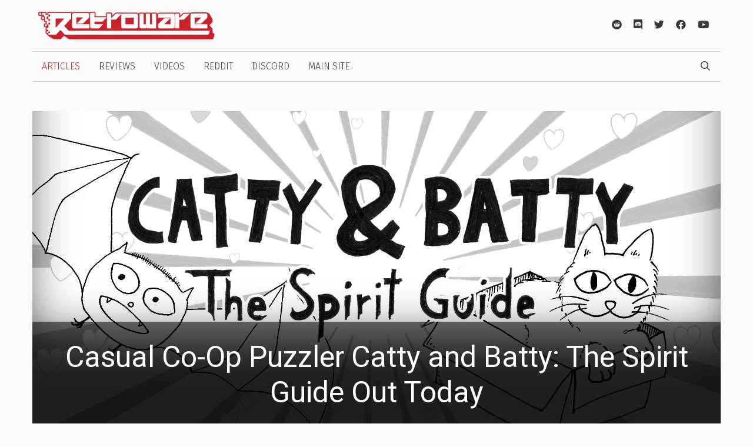

--- FILE ---
content_type: text/html
request_url: https://articles.retroware.com/2021/10/13/casual-co-op-puzzler-catty-and-batty-the-spirit-guide-out-today/
body_size: 31658
content:
<!DOCTYPE html>
<html lang="en-US" prefix="og: http://ogp.me/ns# fb: http://ogp.me/ns/fb#">
<head>
<meta charset="UTF-8">
<script type="text/javascript">(window.NREUM||(NREUM={})).init={ajax:{deny_list:["bam.nr-data.net"]}};(window.NREUM||(NREUM={})).loader_config={licenseKey:"NRJS-cc5708372eca3d61e39",applicationID:"422228042"};;/*! For license information please see nr-loader-rum-1.260.0.min.js.LICENSE.txt */
(()=>{var e,t,r={234:(e,t,r)=>{"use strict";r.d(t,{P_:()=>v,Mt:()=>b,C5:()=>s,OP:()=>k,lF:()=>P,Yu:()=>_,Dg:()=>m,CX:()=>c,GE:()=>w,sU:()=>N});var n=r(8632),i=r(9567);const o={beacon:n.ce.beacon,errorBeacon:n.ce.errorBeacon,licenseKey:void 0,applicationID:void 0,sa:void 0,queueTime:void 0,applicationTime:void 0,ttGuid:void 0,user:void 0,account:void 0,product:void 0,extra:void 0,jsAttributes:{},userAttributes:void 0,atts:void 0,transactionName:void 0,tNamePlain:void 0},a={};function s(e){if(!e)throw new Error("All info objects require an agent identifier!");if(!a[e])throw new Error("Info for ".concat(e," was never set"));return a[e]}function c(e,t){if(!e)throw new Error("All info objects require an agent identifier!");a[e]=(0,i.D)(t,o);const r=(0,n.ek)(e);r&&(r.info=a[e])}const u=e=>{if(!e||"string"!=typeof e)return!1;try{document.createDocumentFragment().querySelector(e)}catch{return!1}return!0};var d=r(7056),l=r(50);const f="[data-nr-mask]",g=()=>{const e={mask_selector:"*",block_selector:"[data-nr-block]",mask_input_options:{color:!1,date:!1,"datetime-local":!1,email:!1,month:!1,number:!1,range:!1,search:!1,tel:!1,text:!1,time:!1,url:!1,week:!1,textarea:!1,select:!1,password:!0}};return{feature_flags:[],proxy:{assets:void 0,beacon:void 0},privacy:{cookies_enabled:!0},ajax:{deny_list:void 0,block_internal:!0,enabled:!0,harvestTimeSeconds:10,autoStart:!0},distributed_tracing:{enabled:void 0,exclude_newrelic_header:void 0,cors_use_newrelic_header:void 0,cors_use_tracecontext_headers:void 0,allowed_origins:void 0},session:{expiresMs:d.oD,inactiveMs:d.Hb},ssl:void 0,obfuscate:void 0,jserrors:{enabled:!0,harvestTimeSeconds:10,autoStart:!0},metrics:{enabled:!0,autoStart:!0},page_action:{enabled:!0,harvestTimeSeconds:30,autoStart:!0},page_view_event:{enabled:!0,autoStart:!0},page_view_timing:{enabled:!0,harvestTimeSeconds:30,long_task:!1,autoStart:!0},session_trace:{enabled:!0,harvestTimeSeconds:10,autoStart:!0},harvest:{tooManyRequestsDelay:60},session_replay:{autoStart:!0,enabled:!1,harvestTimeSeconds:60,preload:!1,sampling_rate:10,error_sampling_rate:100,collect_fonts:!1,inline_images:!1,inline_stylesheet:!0,mask_all_inputs:!0,get mask_text_selector(){return e.mask_selector},set mask_text_selector(t){u(t)?e.mask_selector="".concat(t,",").concat(f):""===t||null===t?e.mask_selector=f:(0,l.Z)("An invalid session_replay.mask_selector was provided. '*' will be used.",t)},get block_class(){return"nr-block"},get ignore_class(){return"nr-ignore"},get mask_text_class(){return"nr-mask"},get block_selector(){return e.block_selector},set block_selector(t){u(t)?e.block_selector+=",".concat(t):""!==t&&(0,l.Z)("An invalid session_replay.block_selector was provided and will not be used",t)},get mask_input_options(){return e.mask_input_options},set mask_input_options(t){t&&"object"==typeof t?e.mask_input_options={...t,password:!0}:(0,l.Z)("An invalid session_replay.mask_input_option was provided and will not be used",t)}},spa:{enabled:!0,harvestTimeSeconds:10,autoStart:!0},soft_navigations:{enabled:!0,harvestTimeSeconds:10,autoStart:!0}}},p={},h="All configuration objects require an agent identifier!";function v(e){if(!e)throw new Error(h);if(!p[e])throw new Error("Configuration for ".concat(e," was never set"));return p[e]}function m(e,t){if(!e)throw new Error(h);p[e]=(0,i.D)(t,g());const r=(0,n.ek)(e);r&&(r.init=p[e])}function b(e,t){if(!e)throw new Error(h);var r=v(e);if(r){for(var n=t.split("."),i=0;i<n.length-1;i++)if("object"!=typeof(r=r[n[i]]))return;r=r[n[n.length-1]]}return r}const y={accountID:void 0,trustKey:void 0,agentID:void 0,licenseKey:void 0,applicationID:void 0,xpid:void 0},A={};function w(e,t){if(!e)throw new Error("All loader-config objects require an agent identifier!");A[e]=(0,i.D)(t,y);const r=(0,n.ek)(e);r&&(r.loader_config=A[e])}const _=(0,n.mF)().o;var E=r(385),x=r(6818);const D={buildEnv:x.Re,distMethod:x.gF,version:x.q4,originTime:E.sK},S={customTransaction:void 0,disabled:!1,isolatedBacklog:!1,loaderType:void 0,maxBytes:3e4,onerror:void 0,origin:""+E._A.location,ptid:void 0,releaseIds:{},appMetadata:{},session:void 0,denyList:void 0,harvestCount:0,timeKeeper:void 0},R={};function k(e){if(!e)throw new Error("All runtime objects require an agent identifier!");if(!R[e])throw new Error("Runtime for ".concat(e," was never set"));return R[e]}function N(e,t){if(!e)throw new Error("All runtime objects require an agent identifier!");R[e]={...(0,i.D)(t,S),...D};const r=(0,n.ek)(e);r&&(r.runtime=R[e])}function P(e){return function(e){try{const t=s(e);return!!t.licenseKey&&!!t.errorBeacon&&!!t.applicationID}catch(e){return!1}}(e)}},9567:(e,t,r)=>{"use strict";r.d(t,{D:()=>i});var n=r(50);function i(e,t){try{if(!e||"object"!=typeof e)return(0,n.Z)("Setting a Configurable requires an object as input");if(!t||"object"!=typeof t)return(0,n.Z)("Setting a Configurable requires a model to set its initial properties");const r=Object.create(Object.getPrototypeOf(t),Object.getOwnPropertyDescriptors(t)),o=0===Object.keys(r).length?e:r;for(let a in o)if(void 0!==e[a])try{if(null===e[a]){r[a]=null;continue}Array.isArray(e[a])&&Array.isArray(t[a])?r[a]=Array.from(new Set([...e[a],...t[a]])):"object"==typeof e[a]&&"object"==typeof t[a]?r[a]=i(e[a],t[a]):r[a]=e[a]}catch(e){(0,n.Z)("An error occurred while setting a property of a Configurable",e)}return r}catch(e){(0,n.Z)("An error occured while setting a Configurable",e)}}},6818:(e,t,r)=>{"use strict";r.d(t,{Re:()=>i,gF:()=>o,q4:()=>n});const n="1.260.0",i="PROD",o="CDN"},385:(e,t,r)=>{"use strict";r.d(t,{Nk:()=>d,Tt:()=>s,_A:()=>o,iS:()=>a,il:()=>n,sK:()=>l,ux:()=>c,v6:()=>i,w1:()=>u});const n="undefined"!=typeof window&&!!window.document,i="undefined"!=typeof WorkerGlobalScope&&("undefined"!=typeof self&&self instanceof WorkerGlobalScope&&self.navigator instanceof WorkerNavigator||"undefined"!=typeof globalThis&&globalThis instanceof WorkerGlobalScope&&globalThis.navigator instanceof WorkerNavigator),o=n?window:"undefined"!=typeof WorkerGlobalScope&&("undefined"!=typeof self&&self instanceof WorkerGlobalScope&&self||"undefined"!=typeof globalThis&&globalThis instanceof WorkerGlobalScope&&globalThis),a=Boolean("hidden"===o?.document?.visibilityState),s=/iPad|iPhone|iPod/.test(o.navigator?.userAgent),c=s&&"undefined"==typeof SharedWorker,u=((()=>{const e=o.navigator?.userAgent?.match(/Firefox[/\s](\d+\.\d+)/);Array.isArray(e)&&e.length>=2&&e[1]})(),Boolean(n&&window.document.documentMode)),d=!!o.navigator?.sendBeacon,l=Math.floor(Date.now()-performance.now())},1117:(e,t,r)=>{"use strict";r.d(t,{w:()=>o});var n=r(50);const i={agentIdentifier:"",ee:void 0};class o{constructor(e){try{if("object"!=typeof e)return(0,n.Z)("shared context requires an object as input");this.sharedContext={},Object.assign(this.sharedContext,i),Object.entries(e).forEach((e=>{let[t,r]=e;Object.keys(i).includes(t)&&(this.sharedContext[t]=r)}))}catch(e){(0,n.Z)("An error occurred while setting SharedContext",e)}}}},8e3:(e,t,r)=>{"use strict";r.d(t,{LP:()=>l,RP:()=>c,o5:()=>u});var n=r(8325),i=r(1284),o=r(4322),a=r(3325);const s={};function c(e,t){const r={staged:!1,priority:a.p[t]||0};d(e),s[e].get(t)||s[e].set(t,r)}function u(e,t){d(e),s[e].get(t)&&s[e].delete(t),s[e].size&&f(e)}function d(e){if(!e)throw new Error("agentIdentifier required");s[e]||(s[e]=new Map)}function l(){let e=arguments.length>0&&void 0!==arguments[0]?arguments[0]:"",t=arguments.length>1&&void 0!==arguments[1]?arguments[1]:"feature",r=arguments.length>2&&void 0!==arguments[2]&&arguments[2];if(d(e),!e||!s[e].get(t)||r)return g(e,t);s[e].get(t).staged=!0,f(e)}function f(e){const t=Array.from(s[e]);t.every((e=>{let[t,r]=e;return r.staged}))&&(t.sort(((e,t)=>e[1].priority-t[1].priority)),t.forEach((t=>{let[r]=t;s[e].delete(r),g(e,r)})))}function g(e,t){const r=e?n.ee.get(e):n.ee,a=o.X.handlers;if(r.backlog&&a){var s=r.backlog[t],c=a[t];if(c){for(var u=0;s&&u<s.length;++u)p(s[u],c);(0,i.D)(c,(function(e,t){(0,i.D)(t,(function(t,r){r[0].on(e,r[1])}))}))}r.isolatedBacklog||delete a[t],r.backlog[t]=null,r.emit("drain-"+t,[])}}function p(e,t){var r=e[1];(0,i.D)(t[r],(function(t,r){var n=e[0];if(r[0]===n){var i=r[1],o=e[3],a=e[2];i.apply(o,a)}}))}},8325:(e,t,r)=>{"use strict";r.d(t,{A:()=>c,ee:()=>u});var n=r(8632),i=r(2210),o=r(234);class a{constructor(e){this.contextId=e}}var s=r(3117);const c="nr@context:".concat(s.a),u=function e(t,r){var n={},s={},d={},l=!1;try{l=16===r.length&&(0,o.OP)(r).isolatedBacklog}catch(e){}var f={on:p,addEventListener:p,removeEventListener:function(e,t){var r=n[e];if(!r)return;for(var i=0;i<r.length;i++)r[i]===t&&r.splice(i,1)},emit:function(e,r,n,i,o){!1!==o&&(o=!0);if(u.aborted&&!i)return;t&&o&&t.emit(e,r,n);for(var a=g(n),c=h(e),d=c.length,l=0;l<d;l++)c[l].apply(a,r);var p=m()[s[e]];p&&p.push([f,e,r,a]);return a},get:v,listeners:h,context:g,buffer:function(e,t){const r=m();if(t=t||"feature",f.aborted)return;Object.entries(e||{}).forEach((e=>{let[n,i]=e;s[i]=t,t in r||(r[t]=[])}))},abort:function(){f._aborted=!0,Object.keys(f.backlog).forEach((e=>{delete f.backlog[e]}))},isBuffering:function(e){return!!m()[s[e]]},debugId:r,backlog:l?{}:t&&"object"==typeof t.backlog?t.backlog:{},isolatedBacklog:l};return Object.defineProperty(f,"aborted",{get:()=>{let e=f._aborted||!1;return e||(t&&(e=t.aborted),e)}}),f;function g(e){return e&&e instanceof a?e:e?(0,i.X)(e,c,(()=>new a(c))):new a(c)}function p(e,t){n[e]=h(e).concat(t)}function h(e){return n[e]||[]}function v(t){return d[t]=d[t]||e(f,t)}function m(){return f.backlog}}(void 0,"globalEE"),d=(0,n.fP)();d.ee||(d.ee=u)},5546:(e,t,r)=>{"use strict";r.d(t,{E:()=>n,p:()=>i});var n=r(8325).ee.get("handle");function i(e,t,r,i,o){o?(o.buffer([e],i),o.emit(e,t,r)):(n.buffer([e],i),n.emit(e,t,r))}},4322:(e,t,r)=>{"use strict";r.d(t,{X:()=>o});var n=r(5546);o.on=a;var i=o.handlers={};function o(e,t,r,o){a(o||n.E,i,e,t,r)}function a(e,t,r,i,o){o||(o="feature"),e||(e=n.E);var a=t[o]=t[o]||{};(a[r]=a[r]||[]).push([e,i])}},3239:(e,t,r)=>{"use strict";r.d(t,{bP:()=>s,iz:()=>c,m$:()=>a});var n=r(385);let i=!1,o=!1;try{const e={get passive(){return i=!0,!1},get signal(){return o=!0,!1}};n._A.addEventListener("test",null,e),n._A.removeEventListener("test",null,e)}catch(e){}function a(e,t){return i||o?{capture:!!e,passive:i,signal:t}:!!e}function s(e,t){let r=arguments.length>2&&void 0!==arguments[2]&&arguments[2],n=arguments.length>3?arguments[3]:void 0;window.addEventListener(e,t,a(r,n))}function c(e,t){let r=arguments.length>2&&void 0!==arguments[2]&&arguments[2],n=arguments.length>3?arguments[3]:void 0;document.addEventListener(e,t,a(r,n))}},3117:(e,t,r)=>{"use strict";r.d(t,{a:()=>n});const n=(0,r(4402).Rl)()},4402:(e,t,r)=>{"use strict";r.d(t,{Rl:()=>a,ky:()=>s});var n=r(385);const i="xxxxxxxx-xxxx-4xxx-yxxx-xxxxxxxxxxxx";function o(e,t){return e?15&e[t]:16*Math.random()|0}function a(){const e=n._A?.crypto||n._A?.msCrypto;let t,r=0;return e&&e.getRandomValues&&(t=e.getRandomValues(new Uint8Array(30))),i.split("").map((e=>"x"===e?o(t,r++).toString(16):"y"===e?(3&o()|8).toString(16):e)).join("")}function s(e){const t=n._A?.crypto||n._A?.msCrypto;let r,i=0;t&&t.getRandomValues&&(r=t.getRandomValues(new Uint8Array(e)));const a=[];for(var s=0;s<e;s++)a.push(o(r,i++).toString(16));return a.join("")}},7056:(e,t,r)=>{"use strict";r.d(t,{Bq:()=>n,Hb:()=>a,IK:()=>u,K4:()=>i,oD:()=>o,uT:()=>c,wO:()=>s});const n="NRBA",i="SESSION",o=144e5,a=18e5,s={STARTED:"session-started",PAUSE:"session-pause",RESET:"session-reset",RESUME:"session-resume",UPDATE:"session-update"},c={SAME_TAB:"same-tab",CROSS_TAB:"cross-tab"},u={OFF:0,FULL:1,ERROR:2}},7894:(e,t,r)=>{"use strict";function n(){return Math.floor(performance.now())}r.d(t,{z:()=>n})},50:(e,t,r)=>{"use strict";function n(e,t){"function"==typeof console.warn&&(console.warn("New Relic: ".concat(e)),t&&console.warn(t))}r.d(t,{Z:()=>n})},2825:(e,t,r)=>{"use strict";r.d(t,{N:()=>c,T:()=>s});var n=r(8325),i=r(385);const o="newrelic";const a=new Set,s={};function c(e,t){const r=n.ee.get(t);s[t]??={},e&&"object"==typeof e&&(a.has(t)||(r.emit("rumresp",[e]),s[t]=e,a.add(t),function(){let e=arguments.length>0&&void 0!==arguments[0]?arguments[0]:{};try{i._A.dispatchEvent(new CustomEvent(o,{detail:e}))}catch(e){}}({loaded:!0})))}},2210:(e,t,r)=>{"use strict";r.d(t,{X:()=>i});var n=Object.prototype.hasOwnProperty;function i(e,t,r){if(n.call(e,t))return e[t];var i=r();if(Object.defineProperty&&Object.keys)try{return Object.defineProperty(e,t,{value:i,writable:!0,enumerable:!1}),i}catch(e){}return e[t]=i,i}},7872:(e,t,r)=>{"use strict";function n(e){var t=this;let r=arguments.length>1&&void 0!==arguments[1]?arguments[1]:500,n=arguments.length>2&&void 0!==arguments[2]?arguments[2]:{};const i=n?.leading||!1;let o;return function(){for(var n=arguments.length,a=new Array(n),s=0;s<n;s++)a[s]=arguments[s];i&&void 0===o&&(e.apply(t,a),o=setTimeout((()=>{o=clearTimeout(o)}),r)),i||(clearTimeout(o),o=setTimeout((()=>{e.apply(t,a)}),r))}}function i(e){var t=this;let r=!1;return function(){if(!r){r=!0;for(var n=arguments.length,i=new Array(n),o=0;o<n;o++)i[o]=arguments[o];e.apply(t,i)}}}r.d(t,{D:()=>n,Z:()=>i})},1284:(e,t,r)=>{"use strict";r.d(t,{D:()=>n});const n=(e,t)=>Object.entries(e||{}).map((e=>{let[r,n]=e;return t(r,n)}))},4351:(e,t,r)=>{"use strict";r.d(t,{P:()=>o});var n=r(8325);const i=()=>{const e=new WeakSet;return(t,r)=>{if("object"==typeof r&&null!==r){if(e.has(r))return;e.add(r)}return r}};function o(e){try{return JSON.stringify(e,i())}catch(e){try{n.ee.emit("internal-error",[e])}catch(e){}}}},3960:(e,t,r)=>{"use strict";r.d(t,{KB:()=>a,b2:()=>o});var n=r(3239);function i(){return"undefined"==typeof document||"complete"===document.readyState}function o(e,t){if(i())return e();(0,n.bP)("load",e,t)}function a(e){if(i())return e();(0,n.iz)("DOMContentLoaded",e)}},8632:(e,t,r)=>{"use strict";r.d(t,{EZ:()=>d,ce:()=>o,ek:()=>u,fP:()=>a,gG:()=>l,h5:()=>c,mF:()=>s});var n=r(385),i=r(7894);const o={beacon:"bam.nr-data.net",errorBeacon:"bam.nr-data.net"};function a(){return n._A.NREUM||(n._A.NREUM={}),void 0===n._A.newrelic&&(n._A.newrelic=n._A.NREUM),n._A.NREUM}function s(){let e=a();return e.o||(e.o={ST:n._A.setTimeout,SI:n._A.setImmediate,CT:n._A.clearTimeout,XHR:n._A.XMLHttpRequest,REQ:n._A.Request,EV:n._A.Event,PR:n._A.Promise,MO:n._A.MutationObserver,FETCH:n._A.fetch}),e}function c(e,t){let r=a();r.initializedAgents??={},t.initializedAt={ms:(0,i.z)(),date:new Date},r.initializedAgents[e]=t}function u(e){let t=a();return t.initializedAgents?.[e]}function d(e,t){a()[e]=t}function l(){return function(){let e=a();const t=e.info||{};e.info={beacon:o.beacon,errorBeacon:o.errorBeacon,...t}}(),function(){let e=a();const t=e.init||{};e.init={...t}}(),s(),function(){let e=a();const t=e.loader_config||{};e.loader_config={...t}}(),a()}},7956:(e,t,r)=>{"use strict";r.d(t,{N:()=>i});var n=r(3239);function i(e){let t=arguments.length>1&&void 0!==arguments[1]&&arguments[1],r=arguments.length>2?arguments[2]:void 0,i=arguments.length>3?arguments[3]:void 0;(0,n.iz)("visibilitychange",(function(){if(t)return void("hidden"===document.visibilityState&&e());e(document.visibilityState)}),r,i)}},3081:(e,t,r)=>{"use strict";r.d(t,{gF:()=>o,mY:()=>i,t9:()=>n,vz:()=>s,xS:()=>a});const n=r(3325).D.metrics,i="sm",o="cm",a="storeSupportabilityMetrics",s="storeEventMetrics"},7633:(e,t,r)=>{"use strict";r.d(t,{t:()=>n});const n=r(3325).D.pageViewEvent},9251:(e,t,r)=>{"use strict";r.d(t,{t:()=>n});const n=r(3325).D.pageViewTiming},7144:(e,t,r)=>{"use strict";r.d(t,{Ef:()=>i});var n=r(7056);r(3325).D.sessionReplay;const i={RECORD:"recordReplay",PAUSE:"pauseReplay",REPLAY_RUNNING:"replayRunning",ERROR_DURING_REPLAY:"errorDuringReplay"};n.IK.ERROR,n.IK.FULL,n.IK.OFF},5938:(e,t,r)=>{"use strict";r.d(t,{W:()=>i});var n=r(8325);class i{constructor(e,t,r){this.agentIdentifier=e,this.aggregator=t,this.ee=n.ee.get(e),this.featureName=r,this.blocked=!1}}},2758:(e,t,r)=>{"use strict";r.d(t,{j:()=>E});var n=r(3325),i=r(234),o=r(5546),a=r(8325),s=r(8e3),c=r(3960),u=r(385),d=r(50),l=r(3081),f=r(8632),g=r(7144);const p=["setErrorHandler","finished","addToTrace","addRelease","addPageAction","setCurrentRouteName","setPageViewName","setCustomAttribute","interaction","noticeError","setUserId","setApplicationVersion","start",g.Ef.RECORD,g.Ef.PAUSE],h=["setErrorHandler","finished","addToTrace","addRelease"];var v=r(7894),m=r(7056);function b(){const e=(0,f.gG)();p.forEach((t=>{e[t]=function(){for(var r=arguments.length,n=new Array(r),i=0;i<r;i++)n[i]=arguments[i];return function(t){for(var r=arguments.length,n=new Array(r>1?r-1:0),i=1;i<r;i++)n[i-1]=arguments[i];let o=[];return Object.values(e.initializedAgents).forEach((e=>{e.exposed&&e.api[t]&&o.push(e.api[t](...n))})),o.length>1?o:o[0]}(t,...n)}}))}const y={};var A=r(2825);const w=e=>{const t=e.startsWith("http");e+="/",r.p=t?e:"https://"+e};let _=!1;function E(e){let t=arguments.length>1&&void 0!==arguments[1]?arguments[1]:{},p=arguments.length>2?arguments[2]:void 0,E=arguments.length>3?arguments[3]:void 0,{init:x,info:D,loader_config:S,runtime:R={loaderType:p},exposed:k=!0}=t;const N=(0,f.gG)();D||(x=N.init,D=N.info,S=N.loader_config),(0,i.Dg)(e.agentIdentifier,x||{}),(0,i.GE)(e.agentIdentifier,S||{}),D.jsAttributes??={},u.v6&&(D.jsAttributes.isWorker=!0),(0,i.CX)(e.agentIdentifier,D);const P=(0,i.P_)(e.agentIdentifier),j=[D.beacon,D.errorBeacon];_||(P.proxy.assets&&(w(P.proxy.assets),j.push(P.proxy.assets)),P.proxy.beacon&&j.push(P.proxy.beacon),b(),(0,f.EZ)("activatedFeatures",A.T),e.runSoftNavOverSpa&&=!0===P.soft_navigations.enabled&&P.feature_flags.includes("soft_nav")),R.denyList=[...P.ajax.deny_list||[],...P.ajax.block_internal?j:[]],R.ptid=e.agentIdentifier,(0,i.sU)(e.agentIdentifier,R),void 0===e.api&&(e.api=function(e,t){let f=arguments.length>2&&void 0!==arguments[2]&&arguments[2];t||(0,s.RP)(e,"api");const p={};var b=a.ee.get(e),A=b.get("tracer");y[e]=m.IK.OFF,b.on(g.Ef.REPLAY_RUNNING,(t=>{y[e]=t}));var w="api-",_=w+"ixn-";function E(t,r,n,o){const a=(0,i.C5)(e);return null===r?delete a.jsAttributes[t]:(0,i.CX)(e,{...a,jsAttributes:{...a.jsAttributes,[t]:r}}),S(w,n,!0,o||null===r?"session":void 0)(t,r)}function x(){}h.forEach((e=>{p[e]=S(w,e,!0,"api")})),p.addPageAction=S(w,"addPageAction",!0,n.D.pageAction),p.setPageViewName=function(t,r){if("string"==typeof t)return"/"!==t.charAt(0)&&(t="/"+t),(0,i.OP)(e).customTransaction=(r||"http://custom.transaction")+t,S(w,"setPageViewName",!0)()},p.setCustomAttribute=function(e,t){let r=arguments.length>2&&void 0!==arguments[2]&&arguments[2];if("string"==typeof e){if(["string","number","boolean"].includes(typeof t)||null===t)return E(e,t,"setCustomAttribute",r);(0,d.Z)("Failed to execute setCustomAttribute.\nNon-null value must be a string, number or boolean type, but a type of <".concat(typeof t,"> was provided."))}else(0,d.Z)("Failed to execute setCustomAttribute.\nName must be a string type, but a type of <".concat(typeof e,"> was provided."))},p.setUserId=function(e){if("string"==typeof e||null===e)return E("enduser.id",e,"setUserId",!0);(0,d.Z)("Failed to execute setUserId.\nNon-null value must be a string type, but a type of <".concat(typeof e,"> was provided."))},p.setApplicationVersion=function(e){if("string"==typeof e||null===e)return E("application.version",e,"setApplicationVersion",!1);(0,d.Z)("Failed to execute setApplicationVersion. Expected <String | null>, but got <".concat(typeof e,">."))},p.start=()=>{try{(0,o.p)(l.xS,["API/start/called"],void 0,n.D.metrics,b),b.emit("manual-start-all")}catch(e){(0,d.Z)("An unexpected issue occurred",e)}},p[g.Ef.RECORD]=function(){(0,o.p)(l.xS,["API/recordReplay/called"],void 0,n.D.metrics,b),(0,o.p)(g.Ef.RECORD,[],void 0,n.D.sessionReplay,b)},p[g.Ef.PAUSE]=function(){(0,o.p)(l.xS,["API/pauseReplay/called"],void 0,n.D.metrics,b),(0,o.p)(g.Ef.PAUSE,[],void 0,n.D.sessionReplay,b)},p.interaction=function(e){return(new x).get("object"==typeof e?e:{})};const D=x.prototype={createTracer:function(e,t){var r={},i=this,a="function"==typeof t;return(0,o.p)(l.xS,["API/createTracer/called"],void 0,n.D.metrics,b),f||(0,o.p)(_+"tracer",[(0,v.z)(),e,r],i,n.D.spa,b),function(){if(A.emit((a?"":"no-")+"fn-start",[(0,v.z)(),i,a],r),a)try{return t.apply(this,arguments)}catch(e){const t="string"==typeof e?new Error(e):e;throw A.emit("fn-err",[arguments,this,t],r),t}finally{A.emit("fn-end",[(0,v.z)()],r)}}}};function S(e,t,r,i){return function(){return(0,o.p)(l.xS,["API/"+t+"/called"],void 0,n.D.metrics,b),i&&(0,o.p)(e+t,[(0,v.z)(),...arguments],r?null:this,i,b),r?void 0:this}}function R(){r.e(75).then(r.bind(r,7438)).then((t=>{let{setAPI:r}=t;r(e),(0,s.LP)(e,"api")})).catch((e=>{(0,d.Z)("Downloading runtime APIs failed...",e),b.abort()}))}return["actionText","setName","setAttribute","save","ignore","onEnd","getContext","end","get"].forEach((e=>{D[e]=S(_,e,void 0,f?n.D.softNav:n.D.spa)})),p.setCurrentRouteName=f?S(_,"routeName",void 0,n.D.softNav):S(w,"routeName",!0,n.D.spa),p.noticeError=function(t,r){"string"==typeof t&&(t=new Error(t)),(0,o.p)(l.xS,["API/noticeError/called"],void 0,n.D.metrics,b),(0,o.p)("err",[t,(0,v.z)(),!1,r,!!y[e]],void 0,n.D.jserrors,b)},u.il?(0,c.b2)((()=>R()),!0):R(),p}(e.agentIdentifier,E,e.runSoftNavOverSpa)),void 0===e.exposed&&(e.exposed=k),_=!0}},8993:(e,t,r)=>{r.nc=(()=>{try{return document?.currentScript?.nonce}catch(e){}return""})()},3325:(e,t,r)=>{"use strict";r.d(t,{D:()=>n,p:()=>i});const n={ajax:"ajax",jserrors:"jserrors",metrics:"metrics",pageAction:"page_action",pageViewEvent:"page_view_event",pageViewTiming:"page_view_timing",sessionReplay:"session_replay",sessionTrace:"session_trace",softNav:"soft_navigations",spa:"spa"},i={[n.pageViewEvent]:1,[n.pageViewTiming]:2,[n.metrics]:3,[n.jserrors]:4,[n.ajax]:5,[n.sessionTrace]:6,[n.pageAction]:7,[n.spa]:8,[n.softNav]:9,[n.sessionReplay]:10}}},n={};function i(e){var t=n[e];if(void 0!==t)return t.exports;var o=n[e]={exports:{}};return r[e](o,o.exports,i),o.exports}i.m=r,i.d=(e,t)=>{for(var r in t)i.o(t,r)&&!i.o(e,r)&&Object.defineProperty(e,r,{enumerable:!0,get:t[r]})},i.f={},i.e=e=>Promise.all(Object.keys(i.f).reduce(((t,r)=>(i.f[r](e,t),t)),[])),i.u=e=>"nr-rum-1.260.0.min.js",i.o=(e,t)=>Object.prototype.hasOwnProperty.call(e,t),e={},t="NRBA-1.260.0.PROD:",i.l=(r,n,o,a)=>{if(e[r])e[r].push(n);else{var s,c;if(void 0!==o)for(var u=document.getElementsByTagName("script"),d=0;d<u.length;d++){var l=u[d];if(l.getAttribute("src")==r||l.getAttribute("data-webpack")==t+o){s=l;break}}if(!s){c=!0;var f={75:"sha512-wnvz2patsKEJjUNt0McKv/U2ZZt85uc6lJZQaCoa+KEgXTKVIsPVA4lu+U6isl5nlzlXnCmcNwi14gKshW75aQ=="};(s=document.createElement("script")).charset="utf-8",s.timeout=120,i.nc&&s.setAttribute("nonce",i.nc),s.setAttribute("data-webpack",t+o),s.src=r,0!==s.src.indexOf(window.location.origin+"/")&&(s.crossOrigin="anonymous"),f[a]&&(s.integrity=f[a])}e[r]=[n];var g=(t,n)=>{s.onerror=s.onload=null,clearTimeout(p);var i=e[r];if(delete e[r],s.parentNode&&s.parentNode.removeChild(s),i&&i.forEach((e=>e(n))),t)return t(n)},p=setTimeout(g.bind(null,void 0,{type:"timeout",target:s}),12e4);s.onerror=g.bind(null,s.onerror),s.onload=g.bind(null,s.onload),c&&document.head.appendChild(s)}},i.r=e=>{"undefined"!=typeof Symbol&&Symbol.toStringTag&&Object.defineProperty(e,Symbol.toStringTag,{value:"Module"}),Object.defineProperty(e,"__esModule",{value:!0})},i.p="https://js-agent.newrelic.com/",(()=>{var e={50:0,832:0};i.f.j=(t,r)=>{var n=i.o(e,t)?e[t]:void 0;if(0!==n)if(n)r.push(n[2]);else{var o=new Promise(((r,i)=>n=e[t]=[r,i]));r.push(n[2]=o);var a=i.p+i.u(t),s=new Error;i.l(a,(r=>{if(i.o(e,t)&&(0!==(n=e[t])&&(e[t]=void 0),n)){var o=r&&("load"===r.type?"missing":r.type),a=r&&r.target&&r.target.src;s.message="Loading chunk "+t+" failed.\n("+o+": "+a+")",s.name="ChunkLoadError",s.type=o,s.request=a,n[1](s)}}),"chunk-"+t,t)}};var t=(t,r)=>{var n,o,[a,s,c]=r,u=0;if(a.some((t=>0!==e[t]))){for(n in s)i.o(s,n)&&(i.m[n]=s[n]);if(c)c(i)}for(t&&t(r);u<a.length;u++)o=a[u],i.o(e,o)&&e[o]&&e[o][0](),e[o]=0},r=self["webpackChunk:NRBA-1.260.0.PROD"]=self["webpackChunk:NRBA-1.260.0.PROD"]||[];r.forEach(t.bind(null,0)),r.push=t.bind(null,r.push.bind(r))})(),(()=>{"use strict";i(8993);var e=i(50),t=i(7144),r=i(4402),n=i(8325);class o{agentIdentifier;constructor(){let e=arguments.length>0&&void 0!==arguments[0]?arguments[0]:(0,r.ky)(16);this.agentIdentifier=e,this.ee=n.ee.get(e)}#e(t){for(var r=arguments.length,n=new Array(r>1?r-1:0),i=1;i<r;i++)n[i-1]=arguments[i];if("function"==typeof this.api?.[t])return this.api[t](...n);(0,e.Z)("Call to agent api ".concat(t," failed. The API is not currently initialized."))}addPageAction(e,t){return this.#e("addPageAction",e,t)}setPageViewName(e,t){return this.#e("setPageViewName",e,t)}setCustomAttribute(e,t,r){return this.#e("setCustomAttribute",e,t,r)}noticeError(e,t){return this.#e("noticeError",e,t)}setUserId(e){return this.#e("setUserId",e)}setApplicationVersion(e){return this.#e("setApplicationVersion",e)}setErrorHandler(e){return this.#e("setErrorHandler",e)}finished(e){return this.#e("finished",e)}addRelease(e,t){return this.#e("addRelease",e,t)}start(e){return this.#e("start",e)}recordReplay(){return this.#e(t.Ef.RECORD)}pauseReplay(){return this.#e(t.Ef.PAUSE)}addToTrace(e){return this.#e("addToTrace",e)}setCurrentRouteName(e){return this.#e("setCurrentRouteName",e)}interaction(){return this.#e("interaction")}}var a=i(3325),s=i(234);const c=Object.values(a.D);function u(e){const t={};return c.forEach((r=>{t[r]=function(e,t){return!0===(0,s.Mt)(t,"".concat(e,".enabled"))}(r,e)})),t}var d=i(2758);var l=i(8e3),f=i(5938),g=i(3960),p=i(385);const h=e=>p.il&&!0===(0,s.Mt)(e,"privacy.cookies_enabled");function v(e){return!!s.Yu.MO&&h(e)&&!0===(0,s.Mt)(e,"session_trace.enabled")}var m=i(7872);class b extends f.W{constructor(e,t,r){let n=!(arguments.length>3&&void 0!==arguments[3])||arguments[3];super(e,t,r),this.auto=n,this.abortHandler=void 0,this.featAggregate=void 0,this.onAggregateImported=void 0,!1===(0,s.Mt)(this.agentIdentifier,"".concat(this.featureName,".autoStart"))&&(this.auto=!1),this.auto?(0,l.RP)(e,r):this.ee.on("manual-start-all",(0,m.Z)((()=>{(0,l.RP)(this.agentIdentifier,this.featureName),this.auto=!0,this.importAggregator()})))}importAggregator(){let t,r=arguments.length>0&&void 0!==arguments[0]?arguments[0]:{};if(this.featAggregate||!this.auto)return;this.onAggregateImported=new Promise((e=>{t=e}));const n=async()=>{let n;try{if(h(this.agentIdentifier)){const{setupAgentSession:e}=await i.e(75).then(i.bind(i,7920));n=e(this.agentIdentifier)}}catch(t){(0,e.Z)("A problem occurred when starting up session manager. This page will not start or extend any session.",t),this.featureName===a.D.sessionReplay&&this.abortHandler?.()}try{if(!this.#t(this.featureName,n))return(0,l.LP)(this.agentIdentifier,this.featureName),void t(!1);const{lazyFeatureLoader:e}=await i.e(75).then(i.bind(i,8582)),{Aggregate:o}=await e(this.featureName,"aggregate");this.featAggregate=new o(this.agentIdentifier,this.aggregator,r),t(!0)}catch(r){(0,e.Z)("Downloading and initializing ".concat(this.featureName," failed..."),r),this.abortHandler?.(),(0,l.LP)(this.agentIdentifier,this.featureName,!0),t(!1),this.ee&&this.ee.abort()}};p.il?(0,g.b2)((()=>n()),!0):n()}#t(e,t){return e!==a.D.sessionReplay||(r=this.agentIdentifier,n=t,!(!v(r)||!n?.isNew&&!n?.state.sessionReplayMode));var r,n}}var y=i(7633);class A extends b{static featureName=y.t;constructor(e,t){let r=!(arguments.length>2&&void 0!==arguments[2])||arguments[2];super(e,t,y.t,r),this.importAggregator()}}var w=i(1117),_=i(1284);class E extends w.w{constructor(e){super(e),this.aggregatedData={}}store(e,t,r,n,i){var o=this.getBucket(e,t,r,i);return o.metrics=function(e,t){t||(t={count:0});return t.count+=1,(0,_.D)(e,(function(e,r){t[e]=x(r,t[e])})),t}(n,o.metrics),o}merge(e,t,r,n,i){var o=this.getBucket(e,t,n,i);if(o.metrics){var a=o.metrics;a.count+=r.count,(0,_.D)(r,(function(e,t){if("count"!==e){var n=a[e],i=r[e];i&&!i.c?a[e]=x(i.t,n):a[e]=function(e,t){if(!t)return e;t.c||(t=D(t.t));return t.min=Math.min(e.min,t.min),t.max=Math.max(e.max,t.max),t.t+=e.t,t.sos+=e.sos,t.c+=e.c,t}(i,a[e])}}))}else o.metrics=r}storeMetric(e,t,r,n){var i=this.getBucket(e,t,r);return i.stats=x(n,i.stats),i}getBucket(e,t,r,n){this.aggregatedData[e]||(this.aggregatedData[e]={});var i=this.aggregatedData[e][t];return i||(i=this.aggregatedData[e][t]={params:r||{}},n&&(i.custom=n)),i}get(e,t){return t?this.aggregatedData[e]&&this.aggregatedData[e][t]:this.aggregatedData[e]}take(e){for(var t={},r="",n=!1,i=0;i<e.length;i++)t[r=e[i]]=Object.values(this.aggregatedData[r]||{}),t[r].length&&(n=!0),delete this.aggregatedData[r];return n?t:null}}function x(e,t){return null==e?function(e){e?e.c++:e={c:1};return e}(t):t?(t.c||(t=D(t.t)),t.c+=1,t.t+=e,t.sos+=e*e,e>t.max&&(t.max=e),e<t.min&&(t.min=e),t):{t:e}}function D(e){return{t:e,min:e,max:e,sos:e*e,c:1}}var S=i(8632),R=i(4351);var k=i(5546),N=i(7956),P=i(3239),j=i(9251),T=i(7894);class I extends b{static featureName=j.t;constructor(e,t){let r=!(arguments.length>2&&void 0!==arguments[2])||arguments[2];super(e,t,j.t,r),p.il&&((0,N.N)((()=>(0,k.p)("docHidden",[(0,T.z)()],void 0,j.t,this.ee)),!0),(0,P.bP)("pagehide",(()=>(0,k.p)("winPagehide",[(0,T.z)()],void 0,j.t,this.ee))),this.importAggregator())}}var O=i(3081);class M extends b{static featureName=O.t9;constructor(e,t){let r=!(arguments.length>2&&void 0!==arguments[2])||arguments[2];super(e,t,O.t9,r),this.importAggregator()}}new class extends o{constructor(t,r){super(r),p._A?(this.sharedAggregator=new E({agentIdentifier:this.agentIdentifier}),this.features={},(0,S.h5)(this.agentIdentifier,this),this.desiredFeatures=new Set(t.features||[]),this.desiredFeatures.add(A),this.runSoftNavOverSpa=[...this.desiredFeatures].some((e=>e.featureName===a.D.softNav)),(0,d.j)(this,t,t.loaderType||"agent"),this.run()):(0,e.Z)("Failed to initialize the agent. Could not determine the runtime environment.")}get config(){return{info:this.info,init:this.init,loader_config:this.loader_config,runtime:this.runtime}}run(){try{const t=u(this.agentIdentifier),r=[...this.desiredFeatures];r.sort(((e,t)=>a.p[e.featureName]-a.p[t.featureName])),r.forEach((r=>{if(!t[r.featureName]&&r.featureName!==a.D.pageViewEvent)return;if(this.runSoftNavOverSpa&&r.featureName===a.D.spa)return;if(!this.runSoftNavOverSpa&&r.featureName===a.D.softNav)return;const n=function(e){switch(e){case a.D.ajax:return[a.D.jserrors];case a.D.sessionTrace:return[a.D.ajax,a.D.pageViewEvent];case a.D.sessionReplay:return[a.D.sessionTrace];case a.D.pageViewTiming:return[a.D.pageViewEvent];default:return[]}}(r.featureName);n.every((e=>e in this.features))||(0,e.Z)("".concat(r.featureName," is enabled but one or more dependent features has not been initialized (").concat((0,R.P)(n),"). This may cause unintended consequences or missing data...")),this.features[r.featureName]=new r(this.agentIdentifier,this.sharedAggregator)}))}catch(t){(0,e.Z)("Failed to initialize all enabled instrument classes (agent aborted) -",t);for(const e in this.features)this.features[e].abortHandler?.();const r=(0,S.fP)();delete r.initializedAgents[this.agentIdentifier]?.api,delete r.initializedAgents[this.agentIdentifier]?.features,delete this.sharedAggregator;return r.ee.get(this.agentIdentifier).abort(),!1}}}({features:[A,I,M],loaderType:"lite"})})()})();</script>
<link rel="profile" href="https://gmpg.org/xfn/11">
<title>Casual Co-Op Puzzler Catty and Batty: The Spirit Guide Out Today &#8211; Retroware</title>
<meta name="robots" content="max-image-preview:large">
<link rel="dns-prefetch" href="//apis.google.com">
<link rel="dns-prefetch" href="//plausible.io">
<link rel="dns-prefetch" href="//fonts.googleapis.com">
<link rel="dns-prefetch" href="//use.fontawesome.com">
<link href="https://fonts.gstatic.com/" crossorigin rel="preconnect">
<link rel="alternate" type="application/rss+xml" title="Retroware &raquo; Feed" href="/feed/">
<link rel="alternate" type="application/rss+xml" title="Retroware &raquo; Comments Feed" href="/comments/feed/">
<script>
window._wpemojiSettings = {"baseUrl":"https:\/\/s.w.org\/images\/core\/emoji\/15.0.3\/72x72\/","ext":".png","svgUrl":"https:\/\/s.w.org\/images\/core\/emoji\/15.0.3\/svg\/","svgExt":".svg","source":{"concatemoji":"\/wp-includes\/js\/wp-emoji-release.min.js?ver=6.5.3"}};
/*! This file is auto-generated */
!function(i,n){var o,s,e;function c(e){try{var t={supportTests:e,timestamp:(new Date).valueOf()};sessionStorage.setItem(o,JSON.stringify(t))}catch(e){}}function p(e,t,n){e.clearRect(0,0,e.canvas.width,e.canvas.height),e.fillText(t,0,0);var t=new Uint32Array(e.getImageData(0,0,e.canvas.width,e.canvas.height).data),r=(e.clearRect(0,0,e.canvas.width,e.canvas.height),e.fillText(n,0,0),new Uint32Array(e.getImageData(0,0,e.canvas.width,e.canvas.height).data));return t.every(function(e,t){return e===r[t]})}function u(e,t,n){switch(t){case"flag":return n(e,"🏳️‍⚧️","🏳️​⚧️")?!1:!n(e,"🇺🇳","🇺​🇳")&&!n(e,"🏴󠁧󠁢󠁥󠁮󠁧󠁿","🏴​󠁧​󠁢​󠁥​󠁮​󠁧​󠁿");case"emoji":return!n(e,"🐦‍⬛","🐦​⬛")}return!1}function f(e,t,n){var r="undefined"!=typeof WorkerGlobalScope&&self instanceof WorkerGlobalScope?new OffscreenCanvas(300,150):i.createElement("canvas"),a=r.getContext("2d",{willReadFrequently:!0}),o=(a.textBaseline="top",a.font="600 32px Arial",{});return e.forEach(function(e){o[e]=t(a,e,n)}),o}function t(e){var t=i.createElement("script");t.src=e,t.defer=!0,i.head.appendChild(t)}"undefined"!=typeof Promise&&(o="wpEmojiSettingsSupports",s=["flag","emoji"],n.supports={everything:!0,everythingExceptFlag:!0},e=new Promise(function(e){i.addEventListener("DOMContentLoaded",e,{once:!0})}),new Promise(function(t){var n=function(){try{var e=JSON.parse(sessionStorage.getItem(o));if("object"==typeof e&&"number"==typeof e.timestamp&&(new Date).valueOf()<e.timestamp+604800&&"object"==typeof e.supportTests)return e.supportTests}catch(e){}return null}();if(!n){if("undefined"!=typeof Worker&&"undefined"!=typeof OffscreenCanvas&&"undefined"!=typeof URL&&URL.createObjectURL&&"undefined"!=typeof Blob)try{var e="postMessage("+f.toString()+"("+[JSON.stringify(s),u.toString(),p.toString()].join(",")+"));",r=new Blob([e],{type:"text/javascript"}),a=new Worker(URL.createObjectURL(r),{name:"wpTestEmojiSupports"});return void(a.onmessage=function(e){c(n=e.data),a.terminate(),t(n)})}catch(e){}c(n=f(s,u,p))}t(n)}).then(function(e){for(var t in e)n.supports[t]=e[t],n.supports.everything=n.supports.everything&&n.supports[t],"flag"!==t&&(n.supports.everythingExceptFlag=n.supports.everythingExceptFlag&&n.supports[t]);n.supports.everythingExceptFlag=n.supports.everythingExceptFlag&&!n.supports.flag,n.DOMReady=!1,n.readyCallback=function(){n.DOMReady=!0}}).then(function(){return e}).then(function(){var e;n.supports.everything||(n.readyCallback(),(e=n.source||{}).concatemoji?t(e.concatemoji):e.wpemoji&&e.twemoji&&(t(e.twemoji),t(e.wpemoji)))}))}((window,document),window._wpemojiSettings);
</script>
<link rel="stylesheet" id="generate-fonts-css" href="//fonts.googleapis.com/css?family=Catamaran:100,200,300,regular,500,600,700,800,900|Roboto:100,100italic,300,300italic,regular,italic,500,500italic,700,700italic,900,900italic|Fira+Sans:100,100italic,200,200italic,300,300italic,regular,italic,500,500italic,600,600italic,700,700italic,800,800italic,900,900italic" media="all">
<style id="wp-emoji-styles-inline-css">img.wp-smiley, img.emoji {
		display: inline !important;
		border: none !important;
		box-shadow: none !important;
		height: 1em !important;
		width: 1em !important;
		margin: 0 0.07em !important;
		vertical-align: -0.1em !important;
		background: none !important;
		padding: 0 !important;
	}</style>
<link rel="stylesheet" id="wp-block-library-css" href="/wp-includes/css/dist/block-library/style.min.css?ver=6.5.3" media="all">
<style id="classic-theme-styles-inline-css">/*! This file is auto-generated */
.wp-block-button__link{color:#fff;background-color:#32373c;border-radius:9999px;box-shadow:none;text-decoration:none;padding:calc(.667em + 2px) calc(1.333em + 2px);font-size:1.125em}.wp-block-file__button{background:#32373c;color:#fff;text-decoration:none}</style>
<style id="global-styles-inline-css">body{--wp--preset--color--black: #000000;--wp--preset--color--cyan-bluish-gray: #abb8c3;--wp--preset--color--white: #ffffff;--wp--preset--color--pale-pink: #f78da7;--wp--preset--color--vivid-red: #cf2e2e;--wp--preset--color--luminous-vivid-orange: #ff6900;--wp--preset--color--luminous-vivid-amber: #fcb900;--wp--preset--color--light-green-cyan: #7bdcb5;--wp--preset--color--vivid-green-cyan: #00d084;--wp--preset--color--pale-cyan-blue: #8ed1fc;--wp--preset--color--vivid-cyan-blue: #0693e3;--wp--preset--color--vivid-purple: #9b51e0;--wp--preset--gradient--vivid-cyan-blue-to-vivid-purple: linear-gradient(135deg,rgba(6,147,227,1) 0%,rgb(155,81,224) 100%);--wp--preset--gradient--light-green-cyan-to-vivid-green-cyan: linear-gradient(135deg,rgb(122,220,180) 0%,rgb(0,208,130) 100%);--wp--preset--gradient--luminous-vivid-amber-to-luminous-vivid-orange: linear-gradient(135deg,rgba(252,185,0,1) 0%,rgba(255,105,0,1) 100%);--wp--preset--gradient--luminous-vivid-orange-to-vivid-red: linear-gradient(135deg,rgba(255,105,0,1) 0%,rgb(207,46,46) 100%);--wp--preset--gradient--very-light-gray-to-cyan-bluish-gray: linear-gradient(135deg,rgb(238,238,238) 0%,rgb(169,184,195) 100%);--wp--preset--gradient--cool-to-warm-spectrum: linear-gradient(135deg,rgb(74,234,220) 0%,rgb(151,120,209) 20%,rgb(207,42,186) 40%,rgb(238,44,130) 60%,rgb(251,105,98) 80%,rgb(254,248,76) 100%);--wp--preset--gradient--blush-light-purple: linear-gradient(135deg,rgb(255,206,236) 0%,rgb(152,150,240) 100%);--wp--preset--gradient--blush-bordeaux: linear-gradient(135deg,rgb(254,205,165) 0%,rgb(254,45,45) 50%,rgb(107,0,62) 100%);--wp--preset--gradient--luminous-dusk: linear-gradient(135deg,rgb(255,203,112) 0%,rgb(199,81,192) 50%,rgb(65,88,208) 100%);--wp--preset--gradient--pale-ocean: linear-gradient(135deg,rgb(255,245,203) 0%,rgb(182,227,212) 50%,rgb(51,167,181) 100%);--wp--preset--gradient--electric-grass: linear-gradient(135deg,rgb(202,248,128) 0%,rgb(113,206,126) 100%);--wp--preset--gradient--midnight: linear-gradient(135deg,rgb(2,3,129) 0%,rgb(40,116,252) 100%);--wp--preset--font-size--small: 13px;--wp--preset--font-size--medium: 20px;--wp--preset--font-size--large: 36px;--wp--preset--font-size--x-large: 42px;--wp--preset--spacing--20: 0.44rem;--wp--preset--spacing--30: 0.67rem;--wp--preset--spacing--40: 1rem;--wp--preset--spacing--50: 1.5rem;--wp--preset--spacing--60: 2.25rem;--wp--preset--spacing--70: 3.38rem;--wp--preset--spacing--80: 5.06rem;--wp--preset--shadow--natural: 6px 6px 9px rgba(0, 0, 0, 0.2);--wp--preset--shadow--deep: 12px 12px 50px rgba(0, 0, 0, 0.4);--wp--preset--shadow--sharp: 6px 6px 0px rgba(0, 0, 0, 0.2);--wp--preset--shadow--outlined: 6px 6px 0px -3px rgba(255, 255, 255, 1), 6px 6px rgba(0, 0, 0, 1);--wp--preset--shadow--crisp: 6px 6px 0px rgba(0, 0, 0, 1);}:where(.is-layout-flex){gap: 0.5em;}:where(.is-layout-grid){gap: 0.5em;}body .is-layout-flex{display: flex;}body .is-layout-flex{flex-wrap: wrap;align-items: center;}body .is-layout-flex > *{margin: 0;}body .is-layout-grid{display: grid;}body .is-layout-grid > *{margin: 0;}:where(.wp-block-columns.is-layout-flex){gap: 2em;}:where(.wp-block-columns.is-layout-grid){gap: 2em;}:where(.wp-block-post-template.is-layout-flex){gap: 1.25em;}:where(.wp-block-post-template.is-layout-grid){gap: 1.25em;}.has-black-color{color: var(--wp--preset--color--black) !important;}.has-cyan-bluish-gray-color{color: var(--wp--preset--color--cyan-bluish-gray) !important;}.has-white-color{color: var(--wp--preset--color--white) !important;}.has-pale-pink-color{color: var(--wp--preset--color--pale-pink) !important;}.has-vivid-red-color{color: var(--wp--preset--color--vivid-red) !important;}.has-luminous-vivid-orange-color{color: var(--wp--preset--color--luminous-vivid-orange) !important;}.has-luminous-vivid-amber-color{color: var(--wp--preset--color--luminous-vivid-amber) !important;}.has-light-green-cyan-color{color: var(--wp--preset--color--light-green-cyan) !important;}.has-vivid-green-cyan-color{color: var(--wp--preset--color--vivid-green-cyan) !important;}.has-pale-cyan-blue-color{color: var(--wp--preset--color--pale-cyan-blue) !important;}.has-vivid-cyan-blue-color{color: var(--wp--preset--color--vivid-cyan-blue) !important;}.has-vivid-purple-color{color: var(--wp--preset--color--vivid-purple) !important;}.has-black-background-color{background-color: var(--wp--preset--color--black) !important;}.has-cyan-bluish-gray-background-color{background-color: var(--wp--preset--color--cyan-bluish-gray) !important;}.has-white-background-color{background-color: var(--wp--preset--color--white) !important;}.has-pale-pink-background-color{background-color: var(--wp--preset--color--pale-pink) !important;}.has-vivid-red-background-color{background-color: var(--wp--preset--color--vivid-red) !important;}.has-luminous-vivid-orange-background-color{background-color: var(--wp--preset--color--luminous-vivid-orange) !important;}.has-luminous-vivid-amber-background-color{background-color: var(--wp--preset--color--luminous-vivid-amber) !important;}.has-light-green-cyan-background-color{background-color: var(--wp--preset--color--light-green-cyan) !important;}.has-vivid-green-cyan-background-color{background-color: var(--wp--preset--color--vivid-green-cyan) !important;}.has-pale-cyan-blue-background-color{background-color: var(--wp--preset--color--pale-cyan-blue) !important;}.has-vivid-cyan-blue-background-color{background-color: var(--wp--preset--color--vivid-cyan-blue) !important;}.has-vivid-purple-background-color{background-color: var(--wp--preset--color--vivid-purple) !important;}.has-black-border-color{border-color: var(--wp--preset--color--black) !important;}.has-cyan-bluish-gray-border-color{border-color: var(--wp--preset--color--cyan-bluish-gray) !important;}.has-white-border-color{border-color: var(--wp--preset--color--white) !important;}.has-pale-pink-border-color{border-color: var(--wp--preset--color--pale-pink) !important;}.has-vivid-red-border-color{border-color: var(--wp--preset--color--vivid-red) !important;}.has-luminous-vivid-orange-border-color{border-color: var(--wp--preset--color--luminous-vivid-orange) !important;}.has-luminous-vivid-amber-border-color{border-color: var(--wp--preset--color--luminous-vivid-amber) !important;}.has-light-green-cyan-border-color{border-color: var(--wp--preset--color--light-green-cyan) !important;}.has-vivid-green-cyan-border-color{border-color: var(--wp--preset--color--vivid-green-cyan) !important;}.has-pale-cyan-blue-border-color{border-color: var(--wp--preset--color--pale-cyan-blue) !important;}.has-vivid-cyan-blue-border-color{border-color: var(--wp--preset--color--vivid-cyan-blue) !important;}.has-vivid-purple-border-color{border-color: var(--wp--preset--color--vivid-purple) !important;}.has-vivid-cyan-blue-to-vivid-purple-gradient-background{background: var(--wp--preset--gradient--vivid-cyan-blue-to-vivid-purple) !important;}.has-light-green-cyan-to-vivid-green-cyan-gradient-background{background: var(--wp--preset--gradient--light-green-cyan-to-vivid-green-cyan) !important;}.has-luminous-vivid-amber-to-luminous-vivid-orange-gradient-background{background: var(--wp--preset--gradient--luminous-vivid-amber-to-luminous-vivid-orange) !important;}.has-luminous-vivid-orange-to-vivid-red-gradient-background{background: var(--wp--preset--gradient--luminous-vivid-orange-to-vivid-red) !important;}.has-very-light-gray-to-cyan-bluish-gray-gradient-background{background: var(--wp--preset--gradient--very-light-gray-to-cyan-bluish-gray) !important;}.has-cool-to-warm-spectrum-gradient-background{background: var(--wp--preset--gradient--cool-to-warm-spectrum) !important;}.has-blush-light-purple-gradient-background{background: var(--wp--preset--gradient--blush-light-purple) !important;}.has-blush-bordeaux-gradient-background{background: var(--wp--preset--gradient--blush-bordeaux) !important;}.has-luminous-dusk-gradient-background{background: var(--wp--preset--gradient--luminous-dusk) !important;}.has-pale-ocean-gradient-background{background: var(--wp--preset--gradient--pale-ocean) !important;}.has-electric-grass-gradient-background{background: var(--wp--preset--gradient--electric-grass) !important;}.has-midnight-gradient-background{background: var(--wp--preset--gradient--midnight) !important;}.has-small-font-size{font-size: var(--wp--preset--font-size--small) !important;}.has-medium-font-size{font-size: var(--wp--preset--font-size--medium) !important;}.has-large-font-size{font-size: var(--wp--preset--font-size--large) !important;}.has-x-large-font-size{font-size: var(--wp--preset--font-size--x-large) !important;}
.wp-block-navigation a:where(:not(.wp-element-button)){color: inherit;}
:where(.wp-block-post-template.is-layout-flex){gap: 1.25em;}:where(.wp-block-post-template.is-layout-grid){gap: 1.25em;}
:where(.wp-block-columns.is-layout-flex){gap: 2em;}:where(.wp-block-columns.is-layout-grid){gap: 2em;}
.wp-block-pullquote{font-size: 1.5em;line-height: 1.6;}</style>
<link rel="stylesheet" id="wp-show-posts-css" href="/wp-content/plugins/wp-show-posts/css/wp-show-posts-min.css?ver=1.1.3" media="all">
<link rel="stylesheet" id="generate-style-css" href="/wp-content/themes/generatepress/assets/css/all.min.css?ver=3.0.2" media="all">
<style id="generate-style-inline-css">body{background-color:#fbfbfb;color:#3a3a3a;}a{color:#cd222a;}a:hover, a:focus, a:active{color:#000000;}body .grid-container{max-width:1170px;}.wp-block-group__inner-container{max-width:1170px;margin-left:auto;margin-right:auto;}.site-header .header-image{width:300px;}.navigation-search{position:absolute;left:-99999px;pointer-events:none;visibility:hidden;z-index:20;width:100%;top:0;transition:opacity 100ms ease-in-out;opacity:0;}.navigation-search.nav-search-active{left:0;right:0;pointer-events:auto;visibility:visible;opacity:1;}.navigation-search input[type="search"]{outline:0;border:0;vertical-align:bottom;line-height:1;opacity:0.9;width:100%;z-index:20;border-radius:0;-webkit-appearance:none;height:60px;}.navigation-search input::-ms-clear{display:none;width:0;height:0;}.navigation-search input::-ms-reveal{display:none;width:0;height:0;}.navigation-search input::-webkit-search-decoration, .navigation-search input::-webkit-search-cancel-button, .navigation-search input::-webkit-search-results-button, .navigation-search input::-webkit-search-results-decoration{display:none;}.main-navigation li.search-item{z-index:21;}li.search-item.active{transition:opacity 100ms ease-in-out;}.nav-left-sidebar .main-navigation li.search-item.active,.nav-right-sidebar .main-navigation li.search-item.active{width:auto;display:inline-block;float:right;}.gen-sidebar-nav .navigation-search{top:auto;bottom:0;}body, button, input, select, textarea{font-family:"Catamaran", sans-serif;font-weight:300;}body{line-height:1.6;}.entry-content > [class*="wp-block-"]:not(:last-child){margin-bottom:1.5em;}.main-title{font-family:"Roboto", sans-serif;text-transform:uppercase;font-size:29px;}.site-description{font-family:"Fira Sans", sans-serif;}.main-navigation a, .menu-toggle{font-family:"Fira Sans", sans-serif;font-weight:300;text-transform:uppercase;font-size:16px;}.main-navigation .main-nav ul ul li a{font-size:15px;}.widget-title{font-family:"Roboto", sans-serif;font-weight:500;text-transform:uppercase;}.sidebar .widget, .footer-widgets .widget{font-size:17px;}button:not(.menu-toggle),html input[type="button"],input[type="reset"],input[type="submit"],.button,.wp-block-button .wp-block-button__link{font-weight:500;text-transform:uppercase;font-size:14px;}h1{font-family:"Roboto", sans-serif;font-size:50px;}h2{font-family:"Roboto", sans-serif;font-weight:bold;text-transform:uppercase;font-size:30px;}h3{font-family:"Roboto", sans-serif;font-weight:bold;text-transform:uppercase;font-size:24px;}h4{font-weight:700;font-size:18px;}h5{font-size:inherit;}.site-info{font-size:13px;}@media (max-width:768px){.main-title{font-size:30px;}h1{font-size:30px;}h2{font-size:24px;}}.top-bar{background-color:#000000;color:#ffffff;}.top-bar a{color:#ffffff;}.top-bar a:hover{color:#303030;}.site-header{background-color:rgba(255,255,255,0);color:#3a3a3a;}.site-header a{color:#3a3a3a;}.main-title a,.main-title a:hover{color:#222222;}.site-description{color:#757575;}.mobile-menu-control-wrapper .menu-toggle,.mobile-menu-control-wrapper .menu-toggle:hover,.mobile-menu-control-wrapper .menu-toggle:focus,.has-inline-mobile-toggle #site-navigation.toggled{background-color:rgba(0, 0, 0, 0.02);}.main-navigation,.main-navigation ul ul{background-color:rgba(255,255,255,0);}.main-navigation .main-nav ul li a,.menu-toggle, .main-navigation .menu-bar-items{color:#3a3a3a;}.main-navigation .main-nav ul li:hover > a,.main-navigation .main-nav ul li:focus > a, .main-navigation .main-nav ul li.sfHover > a, .main-navigation .menu-bar-item:hover > a, .main-navigation .menu-bar-item.sfHover > a{color:#cd222a;background-color:rgba(255,84,129,0);}button.menu-toggle:hover,button.menu-toggle:focus,.main-navigation .mobile-bar-items a,.main-navigation .mobile-bar-items a:hover,.main-navigation .mobile-bar-items a:focus{color:#3a3a3a;}.main-navigation .main-nav ul li[class*="current-menu-"] > a{color:#cd222a;background-color:rgba(63,63,63,0);}.main-navigation .main-nav ul li[class*="current-menu-"] > a:hover,.main-navigation .main-nav ul li[class*="current-menu-"].sfHover > a{color:#cd222a;background-color:rgba(63,63,63,0);}.navigation-search input[type="search"],.navigation-search input[type="search"]:active, .navigation-search input[type="search"]:focus, .main-navigation .main-nav ul li.search-item.active > a, .main-navigation .menu-bar-items .search-item.active > a{color:#cd222a;background-color:rgba(255,84,129,0);}.main-navigation ul ul{background-color:#3a3a3a;}.main-navigation .main-nav ul ul li a{color:#ffffff;}.main-navigation .main-nav ul ul li:hover > a,.main-navigation .main-nav ul ul li:focus > a,.main-navigation .main-nav ul ul li.sfHover > a{color:#ffffff;background-color:#4f4f4f;}.main-navigation .main-nav ul ul li[class*="current-menu-"] > a{color:#ffffff;background-color:#4f4f4f;}.main-navigation .main-nav ul ul li[class*="current-menu-"] > a:hover,.main-navigation .main-nav ul ul li[class*="current-menu-"].sfHover > a{color:#ffffff;background-color:#4f4f4f;}.separate-containers .inside-article, .separate-containers .comments-area, .separate-containers .page-header, .one-container .container, .separate-containers .paging-navigation, .inside-page-header{background-color:#fbfbfb;}.entry-title a{color:#000000;}.entry-title a:hover{color:#000000;}.entry-meta{color:#595959;}.entry-meta a{color:#595959;}.entry-meta a:hover{color:#222222;}h2{color:#feb328;}h3{color:#feb328;}.sidebar .widget{background-color:#f4f6f7;}.sidebar .widget .widget-title{color:#3a3a3a;}.footer-widgets{color:#fbfbfb;background-color:#cd222a;}.footer-widgets a{color:#fbfbfb;}.footer-widgets a:hover{color:#f1c40f;}.footer-widgets .widget-title{color:#cd222a;}.site-info{color:#fbfbfb;background-color:#cd222a;}.site-info a{color:#fbfbfb;}.site-info a:hover{color:#f1c40f;}.footer-bar .widget_nav_menu .current-menu-item a{color:#f1c40f;}input[type="text"],input[type="email"],input[type="url"],input[type="password"],input[type="search"],input[type="tel"],input[type="number"],textarea,select{color:#666666;background-color:#fafafa;border-color:#cccccc;}input[type="text"]:focus,input[type="email"]:focus,input[type="url"]:focus,input[type="password"]:focus,input[type="search"]:focus,input[type="tel"]:focus,input[type="number"]:focus,textarea:focus,select:focus{color:#666666;background-color:#ffffff;border-color:#bfbfbf;}button,html input[type="button"],input[type="reset"],input[type="submit"],a.button,a.wp-block-button__link:not(.has-background){color:#ffffff;background-color:#cd222a;}button:hover,html input[type="button"]:hover,input[type="reset"]:hover,input[type="submit"]:hover,a.button:hover,button:focus,html input[type="button"]:focus,input[type="reset"]:focus,input[type="submit"]:focus,a.button:focus,a.wp-block-button__link:not(.has-background):active,a.wp-block-button__link:not(.has-background):focus,a.wp-block-button__link:not(.has-background):hover{color:#cd222a;background-color:#ffffff;}a.generate-back-to-top{background-color:rgba( 0,0,0,0.4 );color:#ffffff;}a.generate-back-to-top:hover,a.generate-back-to-top:focus{background-color:rgba( 0,0,0,0.6 );color:#ffffff;}@media (max-width: 768px){.main-navigation .menu-bar-item:hover > a, .main-navigation .menu-bar-item.sfHover > a{background:none;color:#3a3a3a;}}.inside-top-bar{padding:10px;}.inside-header{padding:20px 10px 20px 10px;}.separate-containers .inside-article, .separate-containers .comments-area, .separate-containers .page-header, .separate-containers .paging-navigation, .one-container .site-content, .inside-page-header, .wp-block-group__inner-container{padding:0px 0px 60px 0px;}.entry-content .alignwide, body:not(.no-sidebar) .entry-content .alignfull{margin-left:-0px;width:calc(100% + 0px);max-width:calc(100% + 0px);}.one-container.right-sidebar .site-main,.one-container.both-right .site-main{margin-right:0px;}.one-container.left-sidebar .site-main,.one-container.both-left .site-main{margin-left:0px;}.one-container.both-sidebars .site-main{margin:0px;}.separate-containers .widget, .separate-containers .site-main > *, .separate-containers .page-header, .widget-area .main-navigation{margin-bottom:30px;}.separate-containers .site-main{margin:30px;}.both-right.separate-containers .inside-left-sidebar{margin-right:15px;}.both-right.separate-containers .inside-right-sidebar{margin-left:15px;}.both-left.separate-containers .inside-left-sidebar{margin-right:15px;}.both-left.separate-containers .inside-right-sidebar{margin-left:15px;}.separate-containers .page-header-image, .separate-containers .page-header-contained, .separate-containers .page-header-image-single, .separate-containers .page-header-content-single{margin-top:30px;}.separate-containers .inside-right-sidebar, .separate-containers .inside-left-sidebar{margin-top:30px;margin-bottom:30px;}.main-navigation .main-nav ul li a,.menu-toggle,.main-navigation .mobile-bar-items a{padding-left:16px;padding-right:16px;line-height:50px;}.main-navigation .main-nav ul ul li a{padding:10px 16px 10px 16px;}.navigation-search input[type="search"]{height:50px;}.rtl .menu-item-has-children .dropdown-menu-toggle{padding-left:16px;}.menu-item-has-children .dropdown-menu-toggle{padding-right:16px;}.rtl .main-navigation .main-nav ul li.menu-item-has-children > a{padding-right:16px;}.widget-area .widget{padding:15px;}.footer-widgets{padding:40px 40px 2px 40px;}.site-info{padding:0px 45px 12px 45px;}@media (max-width:768px){.separate-containers .inside-article, .separate-containers .comments-area, .separate-containers .page-header, .separate-containers .paging-navigation, .one-container .site-content, .inside-page-header, .wp-block-group__inner-container{padding:20px;}.widget-area .widget{padding-left:0px;}.site-info{padding-right:10px;padding-left:10px;}.entry-content .alignwide, body:not(.no-sidebar) .entry-content .alignfull{margin-left:-20px;width:calc(100% + 40px);max-width:calc(100% + 40px);}}/* End cached CSS */@media (max-width: 768px){.main-navigation .menu-toggle,.main-navigation .mobile-bar-items,.sidebar-nav-mobile:not(#sticky-placeholder){display:block;}.main-navigation ul,.gen-sidebar-nav{display:none;}[class*="nav-float-"] .site-header .inside-header > *{float:none;clear:both;}}
.footer-widgets{background-repeat:no-repeat;background-size:contain;}
h2.entry-title{font-weight:bold;text-transform:uppercase;}
.page-hero{background-image:url(/wp-content/uploads/2021/10/08130059/catty-and-batty.jpg);background-size:cover;background-position:center center;background-repeat:no-repeat;color:#ffffff;padding-top:28%;padding-right:30px;padding-bottom:60px;padding-left:30px;text-align:center;box-sizing:border-box;}.page-hero h1, .page-hero h2, .page-hero h3, .page-hero h4, .page-hero h5, .page-hero h6{color:#ffffff;}.inside-page-hero > *:last-child{margin-bottom:0px;}.page-hero a, .page-hero a:visited{color:#ffffff;}.page-hero time.updated{display:none;}.page-hero a:hover{color:#ffffff;}@media (max-width:768px){.page-hero{padding-top:70%;padding-bottom:30px;}}</style>
<link rel="stylesheet" id="generate-font-icons-css" href="/wp-content/themes/generatepress/assets/css/components/font-icons.min.css?ver=3.0.2" media="all">
<link rel="stylesheet" id="font-awesome-official-css" href="https://use.fontawesome.com/releases/v5.15.1/css/all.css" media="all" integrity="sha384-vp86vTRFVJgpjF9jiIGPEEqYqlDwgyBgEF109VFjmqGmIY/Y4HV4d3Gp2irVfcrp" crossorigin="anonymous">
<link rel="stylesheet" id="generate-blog-css" href="/wp-content/plugins/gp-premium/blog/functions/css/style.min.css?ver=1.12.3" media="all">
<link rel="stylesheet" id="generate-offside-css" href="/wp-content/plugins/gp-premium/menu-plus/functions/css/offside.min.css?ver=1.12.3" media="all">
<style id="generate-offside-inline-css">.slideout-navigation.main-navigation{background-color:#fbfbfb;}.slideout-navigation.main-navigation .main-nav ul li a{color:#3a3a3a;font-weight:normal;text-transform:none;}.slideout-navigation.main-navigation .main-nav ul li:hover > a,.slideout-navigation.main-navigation .main-nav ul li:focus > a,.slideout-navigation.main-navigation .main-nav ul li.sfHover > a{color:#fbfbfb;background-color:#3a3a3c;}.slideout-navigation.main-navigation .main-nav ul li[class*="current-menu-"] > a, .slideout-navigation.main-navigation .main-nav ul li[class*="current-menu-"] > a:hover,.slideout-navigation.main-navigation .main-nav ul li[class*="current-menu-"].sfHover > a{color:#fbfbfb;background-color:#3a3a3c;}.slideout-navigation, .slideout-navigation a{color:#3a3a3a;}.slideout-navigation button.slideout-exit{color:#3a3a3a;padding-left:16px;padding-right:16px;}.slideout-navigation .dropdown-menu-toggle:before{content:"\f107";}.slideout-navigation .sfHover > a .dropdown-menu-toggle:before{content:"\f106";}</style>
<link rel="stylesheet" id="gp-premium-icons-css" href="/wp-content/plugins/gp-premium/general/icons/icons.min.css?ver=1.12.3" media="all">
<script async defer data-domain="retroware.com" data-api="https://plausible.io/api/event" src="https://plausible.io/js/plausible.outbound-links.js?ver=1.2.4" id="plausible-analytics-js"></script>
<script id="plausible-analytics-js-after">window.plausible = window.plausible || function() { (window.plausible.q = window.plausible.q || []).push(arguments) }</script>
<link rel="https://api.w.org/" href="/wp-json/">
<link rel="alternate" type="application/json" href="/wp-json/wp/v2/posts/22666">
<link rel="EditURI" type="application/rsd+xml" title="RSD" href="/xmlrpc.php?rsd">
<meta name="generator" content="WordPress 6.5.3">
<link rel="canonical" href="/2021/10/13/casual-co-op-puzzler-catty-and-batty-the-spirit-guide-out-today/">
<link rel="shortlink" href="/?p=22666">
<link rel="alternate" type="application/json+oembed" href="/wp-json/oembed/1.0/embed?url=https%3A%2F%2F%2F2021%2F10%2F13%2Fcasual-co-op-puzzler-catty-and-batty-the-spirit-guide-out-today%2F">
<link rel="alternate" type="text/xml+oembed" href="/wp-json/oembed/1.0/embed?url=https%3A%2F%2F%2F2021%2F10%2F13%2Fcasual-co-op-puzzler-catty-and-batty-the-spirit-guide-out-today%2F#038;format=xml">
<meta name="viewport" content="width=device-width, initial-scale=1">
<link rel="icon" href="/wp-content/uploads/2020/08/01165514/cropped-favicon-32x32.png" sizes="32x32">
<link rel="icon" href="/wp-content/uploads/2020/08/01165514/cropped-favicon-192x192.png" sizes="192x192">
<link rel="apple-touch-icon" href="/wp-content/uploads/2020/08/01165514/cropped-favicon-180x180.png">
<meta name="msapplication-TileImage" content="/wp-content/uploads/2020/08/01165514/cropped-favicon-270x270.png">
<style id="wp-custom-css">/* Retroware Custom */

.video-submission-button {
	border: 1px solid #ffffff;
	padding: 8px 16px;
	background-color: #cd222a;
	color: #fbfbfb;
	display: inline-block;
	margin: 15px;
}

.video-submission-button:hover, 
.video-submission-button:active {
	background-color: #f00;
	color: #fff;
}

@media (min-width: 1025px) {
	/* Streams seperator */
	#offlineStreams {
		min-height: 80vh;
		margin-left: -40px;
		border-left: 1px solid #bbb;
		padding: 28px 0 40px 20px;
	}
	.offline-streams-heading + .no-streams {
		margin-top: -40px;
		border-left: 1px solid #bbb;
		padding: 40px 0 40px 20px;
	}
	
	#offlineStreams li {
		margin: 12px 0 !important;
	}
	/* Shrink down the sizes of the 3rd and 4th headers in the hero grid because they look dumb otherwise. -R */
	.inside-page-hero section article:nth-of-type(3) .wp-show-posts-inner .wpsp-content-wrap header h2,
	.inside-page-hero section article:nth-of-type(4) .wp-show-posts-inner .wpsp-content-wrap header h2 {
		font-size: 1em;
	}
}
@media (min-width: 769px) and (max-width: 1024px) {
	/* Footer layout */
	.footer-widget-1, .footer-widget-2, .footer-widget-3 {
		width: 33% !important;
	}	
	.inside-footer-widgets > div:nth-child(2n+1) {
		clear: none;
	}
	.social-icons a {
		padding: 5px;
	}
}
/* Widths below 769px are in the block below */

@media (min-width: 769px) {
	/* Override the wide page margins */
	body {
		margin: 0 !important;
	}
	
	/* Hero spacer */
	nav#site-navigation {
		margin-bottom: 50px;
	}
	nav#site-navigation ~ .page-hero:not(.wpsp-grid, .overlay),
	nav#site-navigation + .second-nav + .hfeed {
		margin-top: -50px;
	}
	
	/* Latest Articles heading margins */
	.latest-articles-heading h2 {
		margin-top: 36px;
	}
	.latest-articles-heading ~ #page {
		margin-top: -72px;
	}
	
	/* Article headers */
	.overlay > .inside-page-hero {
		margin-bottom: -60px !important;
		padding-bottom: 60px !important;
	}
	
	/* Footer layout */
	.retroware-footer-bio p {
		padding-bottom: 60px;
	}
	.footer-widgets h2.widget-title {
		margin-bottom: 28px;
	}
	.footer-widget-2 {
		padding-left: calc(16% - 80px);
	}
	.site-info {
		margin-top: -20px;
		clear: both;
	}

}

@media (min-width: 769px) and (max-width: 1190px) {
	/* Margins for these sizes */
	.latest-articles-heading h2, .site-content {
		margin-right: 20px;
		margin-left: 20px;
	}
	
	/* Category Headers */
	.page-hero:not(.overlay) .inside-page-hero h1,
	h1.entry-title {
		margin-left: calc(-100vw + 20px) !important;
	}
}

@media (max-width: 768px) {
	/* Header widget padding fix */
	.inside-header > :not(:last-child):not(.main-navigation) {
		margin-bottom: 0px;
	}
	
	/* Latest Articles heading margins */
	.latest-articles-heading ~ #page {
		margin-top: -72px;
	}
	
	/* Widget margins */
	.widget-area .widget { 
		margin-right: 20px;
		margin-left: 20px;
	}
	
	/* Footer Layout */
	.inside-footer-widgets > div:not(:last-child) {
		margin-bottom: 0px;
	}
	.footer-widgets h2.widget-title {
		margin-bottom: 8px;
	}
	.footer-widget-2 {
		padding-top: 30px !important;
	}
	
	.footer-widget-3 {
		padding-top: 30px !important;
		padding-left: 0px !important;
	}
	
	.copyright-bar {
		text-align: left !important;
		padding-left: 30px
	}
	
	/* Streams page */
	#currentStreams > li {
		margin-right: 0 !important;
	}
}

@media (max-width: 500px) {
	#offlineStreams div {
		display: block !important;
	}
}

/* Footer padding */
@media (min-width: 1029px) { 
	body {
		padding-bottom: 312px; 
	}
}
@media (min-width: 873px) and (max-width: 1028px) { 
	body {
		padding-bottom: 397px; 
	}
}
@media (min-width: 769px) and (max-width: 872px) { 
	body {
		padding-bottom: 384px; 
	}
}
@media (min-width: 639px) and (max-width: 768px) { 
	body {
		padding-bottom: 559px; 
	}
}
@media (max-width: 638px) { 
	body {
		padding-bottom: 611px; 
	}
}
@media (max-width: 500px) { 
	body {
		padding-bottom: 611px; 
	}
}

/* Short pages should still put the footer at the bottom */
* {
	box-sizing: border-box;
}
*::before, *::after {
	box-sizing: border-box;
}
html,
body {
	min-height: 100vh;
	position: relative;
	overflow-x: hidden;
}
.site-footer {
	position: absolute;
	bottom: 0;
	width: 100%;
}

/* Socials Icons */
.social-icons a {
	display: inline-block;
	padding: 10px;
	vertical-align: middle;
}
.header-widget .social-icons a:hover {
	color: #cd222a;
}
.sidebar-socials {
	margin-top: -32px;
}

/* Menu bar styling */
.main-navigation {
	border-bottom: 0.5px solid #d4d7d8;
}
.main-navigation ul li:after {
	background-color: #cf1f21 !important;
}

/* Search box */
.search-form .search-field {
	border: 1px solid !important;
	margin-bottom: 15px !important;
}

.sidebar .widget .widget-title {
	margin-top: 0;
}

.navigation-search.nav-search-active {
	top: 0 !important;
}

/* Heading Styles */
.bubble-heading {
	display: flex;
	align-items: center;
	text-align: center;
}
.bubble-heading::before,
.bubble-heading::after {
	flex: 1;
	border-bottom: 1px solid #888;
	content: '';
}
.bubble-heading::before {
	margin-right: .25em;
}
.bubble-heading::after {
	margin-left: .25em;
}
.bubble-heading strong {
	border-radius: 24px;
	padding: 6px 20px 5px 20px;
	background-color: #cd222a;
	font-size: 20px;
	color: #fff;
}

/* Main page grid spacing */
#wpsp-961 article {
	margin-left: 8px;
	margin-top: 8px
}
#wpsp-961 article .wp-show-posts-inner  {
	margin-bottom: -4px;
}
#wpsp-961 article header {
	margin: 0 !important;
}
#wpsp-961 article .wp-show-posts-entry-summary {
	margin-top: 1em;
}

/* Header backgrounds */
.inside-page-hero .wp-show-posts-image.wpsp-image-center + .wpsp-content-wrap,
.overlay > .inside-page-hero {
	background-color: #0008 !important;
}
.overlay > .inside-page-hero {
	margin: 0 -30px -30px;
	padding: 30px;
}

/* Rounded article corners */
.wpsp-align .wp-show-posts-image a,
.wpsp-align .wp-show-posts-image img {
	border-radius: 8px;
}

/* Article summary word breaks */
.wp-show-posts-entry-summary p {
	word-break: break-word;
}


/* Home page "More" buttons */
.cover-page-more {
	margin-top: 32px;
}
.cover-page-more:not(:last-child) {
	margin-bottom: 48px;
}
.cover-page-more:last-child {
	margin-bottom: -48px;
}
.cover-page-more a {
	border: 1px solid #ffffff;
	padding: 8px 16px;
	background-color: #cd222a;
	color: #fbfbfb;
}
.cover-page-more a:hover {
	border-color: #cd222a;
	background-color: #ffffff;
	color: #cd222a;
}

/* Cover page pagination */
.wpsp-load-more {
	text-align: center;
}
.wpsp-load-more a.page-numbers:not(.prev):not(.next),
.wpsp-load-more span.page-numbers:not(.current) {
	display:none;
}
.wpsp-load-more span.current:not(:first-child)::before  {
	content: " \00a0•\00a0\00a0 ";
}
.wpsp-load-more span.current:not(:last-child)::after {
	content: " \00a0•\00a0 ";
}

/* Footer */
.retroware-footer-image {
	margin-bottom: 6px !important;
	margin-left: -15px;
	padding-top: 12px !important;
}
.retroware-footer-bio p {
	font-size: 0.8em;
}
.footer-widgets h2.widget-title {
	color: #fff;
	font-size: 1.2em !important;
}
.footer-links li {
	display: block !important;
	padding-bottom: 0 !important;
}
.footer-links li {
	display: inline-block;
	padding-bottom: 0 !important;
}
.footer-widget-3 {
	padding-left: 40px;
}
.footer-widget-3 p {
	padding-top: 2px;
	font-size: 0.8em;
}
.footer-widget-3 .social-icons {
	margin-top: -28px;
	margin-left: -10px;
}
.footer-socials a:hover {
	color: #f1c40f;
}
.site-info {
	padding-bottom: 40px;
	text-align: left;
	color: #e18888;
}
.site-info a {
	color: #e18888;
}

/* Post navigation colors */
.post-nav {
	background-color: #cd222a !important;
}

/* More Posts */
.more-posts {
	margin-top: 1em;
}

/* Streams widget */
.streams-sidebar div {
	display: inline-block;
	max-width: 132px;
	vertical-align: top;
}
.streams-sidebar img {
	max-width: 60px;
	margin-right: 8px;
}
.no-streams {
	margin-bottom: 0.5em;
	font-style: italic;
}

/* Podcasts widget */
.podcasts-sidebar div {
	display: inline-block;
	max-width: 112px;
	vertical-align: top;
}
.podcasts-sidebar img {
	max-width: 80px;
	margin-right: 8px;
}
.podcasts-sidebar li ul li {
	margin-top: -7px;
}

/* Category headings */
.page-hero:not(.overlay) .inside-page-hero h1,
h1.entry-title {
	background-color: #cd222a;
	color: white;
	text-transform: uppercase;
	font-weight: 900;
	padding: 12px 100vw;
	margin-right: -100vw;
	margin-left: -100vw;
}

/* Streams page */
.current-streams-heading + #currentStreams {
	margin-top: -40px;
}
#currentStreams > li {
	margin-top: 40px;
	margin-right: 40px;
	display: inline-block;
}
#currentStreams,
#currentStreams ul,
#offlineStreams {
	margin: 0;
	list-style: none;
}
.thumbnail {
	display: block;
	margin-bottom: 8px;
	border-radius: 8px;
}
#currentStreams div {
	display: inline-block;
	vertical-align: top;
	max-width: 310px;
}
#currentStreams div img {
	max-width: 80px;
	margin-right: 8px;
	border-radius: 8px;
}
#currentStreams a,
#offlineStreams a {
	color: #cd222a;
	font-weight: normal;
	font-size: 18px;
}
#currentStreams a:hover,
#offlineStreams a:hover {
	color: #000;
}
.no-streams + .offline-streams-heading {
	margin-top: 0.7em;
}
.offline-streams-heading + #offlineStreams {
	margin-top: -40px;
}
#offlineStreams img {
	max-width: 80px;
	margin-right: 8px;
	border-radius: 8px;
}
#offlineStreams li {
	display: block;
	margin: 40px 40px 0 0;
}
#offlineStreams div {
	display: inline-block;
	vertical-align: middle;
	max-width: 228px;
}
#offlineStreams img {
	max-width: 80px;
	margin-right: 8px;
	vertical-align: middle;
}
.stream-join-banner {
	position: relative;
	margin-bottom: -28px;
	padding: 20px;
	background: linear-gradient(10deg, #ae2cf1, #7776ff);
	color: #fbfbfb;
	text-align: center;
	z-index: 99;
}
.stream-join-banner a {
	color: #fbfbfb;
	text-decoration: underline;
}
.stream-join-banner a:hover {
	color: #f1c40f;
	text-decoration: underline;
}


/* Podcasts */
#podcastList {
	list-style-type: none;
	margin: 0;
}
#podcastList h3 {
	margin-bottom: 8px;
	text-transform: inherit;
}
#podcastList div {
	display: inline-block;
	vertical-align: top;
}
div.cover {
	max-width: 300px;
}
div.cover img {
	max-width: 100%;
	border-radius: 12px;
}
div.cover i {
	display: block;
}
div.podcasts {
	max-width: calc(100% - 320px);
	min-width: 350px;
	margin-left: 16px;
	margin-bottom: 2em;
}
div.podcasts h4 {
	margin: 0;
}
div.podcasts h4.no-bold {
	font-weight: normal;
}
div.podcasts audio {
	margin: 4px 16px 16px 0;
}
div.podcasts div {
	margin-top: 8px;
}

/* Discussion Links */
.discussionLinks {
	text-align: center;
}
.discussionLinks .reddit,
.discussionLinks .reddit:hover {
	color: #ff4500;
}
.discussionLinks .discord,
.discussionLinks .discord:hover {
	color: #7289da;
}

/* Review Block */
.reviewScoreBlock {
	position: relative;
	overflow: hidden;
	max-width: 400px;
	margin: 0 auto 1.5em;
	border-width: 1px;
	border-style: solid;
	border-radius: 8px;
	border-color: #cd222a;
	background-color: #cd222a;
	color: #fff;
}
.reviewScoreBlock.grayscale {
	border-color: #a1a1a1;
	background-color: #a1a1a1;  
}
.reviewScoreBlock .score {
	position: absolute;
	top: 0;
	z-index: 10;
	color: #cd222a;
	padding-left: 6px;
	font-size: 80px;
	font-weight: bold;
}
.reviewScoreBlock.grayscale .score {
	color: #a1a1a1;
}
.reviewScoreBlock .words::before {
	position: absolute;
	top: 0;
	width: 150px;
	height: 150px;
	margin-top: -12px;
	margin-left: -178px;
	content: '';
	background-color: #fff;
	transform: rotate(45deg);
	z-index: 1;
}
.reviewScoreBlock .words {
	min-height: 122px;
	margin-right: 8px;
	margin-bottom: -4px;
	margin-left: 72px;
}
.reviewScoreBlock .words.score10 {
	margin-left: 100px;
}
.reviewScoreBlock .scoreLabel {
	font-weight: bold;
	font-size: 40px;
	margin-top: -4px;
	margin-left: -8px;
}
.reviewScoreBlock .labelOnly .scoreLabel {
	margin-top: 32px;
	margin-bottom: -32px;
	margin-left: 8px;
}
.reviewScoreBlock .summary {
	margin-top: -10px;
	margin-bottom: 12px;
	margin-left: 12px;
	font-size: 16px;
}
.reviewScoreBlock .labelOnly .summary {
	display: none;
}

/* Author layout for articles that have authors! */
.sw-author-wrapper {
	display: flex;
}

.twitter-top i {
	padding: 4px;
	color: #00acee !important;
}

.twitter-blue i, .instagram-icon i, .twitch-icon i, .youtube-icon i {
	padding: 4px;
	color: #fff !important;
}

.twitter-blue i {
	background-color: #00acee;
}

.instagram-icon i {
	/*background: radial-gradient(circle at 30% 107%, #fdf497 0%, #fdf497 5%, #fd5949 45%, #d6249f 60%, #285AEB 90%);*/
	background-color: #d6249f;
}

.twitch-icon i {
	background-color: #6441a5;
}

.youtube-icon i {
	background-color: #FF0000;
	padding: 4px 3px
	
}

/* Author top */
.sw-author-container-top {
	padding-bottom: 15px;
	font-size: 0.9em;
	color: #888;
}

.sw-author-avatar-smol {
	padding-right: 15px;
}

.sw-author-avatar-smol img {
	border-radius: 100%;
	width: 50px;
}

/* Author bottom */
.sw-author-container {
	border-top: 1px solid #ccc;
	padding-top: 15px;
	font-size: 0.9em;
	color: #888;
}

.sw-author-avatar {
	padding-right: 15px;
}

.sw-author-avatar img {
	border-radius: 100%;
	width: 75px;
}

.sw-author-socials {
	align-self: center;
}

.sw-author-bottom {
	font-style: italic;
}

/* this is for the author bio page */

.swm-author-page .page-hero .inside-page-hero h1 {
	display: flex;
	justify-content: center;
}

.swm-author-page .page-hero .inside-page-hero h1 img {
	border-radius: 100%;
	background-color: #fff;
	width: 125px;
	margin-left: -125px;
	margin-top: -35px;
	margin-bottom: -35px;
	border: 5px solid #cd222a;
	height: 100%;
}

.swm-author-page .page-hero .inside-page-hero h1 span {
	align-self: center;
	padding-left: 15px;
}

.swm-author-page-bio {
	border-left: 1px solid #999;
	border-right: 1px solid #999;
	border-bottom: 1px solid #999;
	background-color: rgba(205, 34, 42, 0.09);
	padding-top: 30px;
	padding-bottom: 30px;
	margin-top: -30px;
	border-bottom-left-radius: 10px;
	border-bottom-right-radius: 10px;
}

.author-bio-description {
	font-size: 1.25em;
}

.author-bio-socials {
	text-align: left;
	font-size: 1em;
}

.author-bio-icon {
	margin: 0px 5px;
	font-size: 1.25em;
	text-align: center;
	
}
.author-bio-socials i {
	width: 30px;
	height: 30px;
	padding: 5px 2px 0px 2px;
	font-size: 1em;
	display: inline-block;
	vertical-align: middle;
}

.author-bio-socials li {
	list-style-type: none;
}

.author-bio-socials i span {
	display: inline-block;
  vertical-align: middle;
	font-size: 0.8em;
}

/* Share Buttons */
.shareBox {
	text-transform: uppercase;
	font-weight: 100;
	color: #777;
}
.shareBox i {
	padding: 6px;
	margin: 0 2px;
}
.shareBox a {
	color: #fff;
}
.shareBox a:hover {
	color: #ccc;
}
.shareBox .twitterShare i {
	margin-left: 8px;
	background-color: #00acee;
}
.shareBox .fbShare i {
	background-color: #1877f2;
}
.shareBox .emailShare i,
.shareBox .linkShare i{
	background-color: #cd222a;
}
.shareBox input {
	display: none;
}

/* Random fixins */
.cover-page-more a {
	display: inline-block;
}


/* Hide tags on archives / search */
.archive footer.entry-meta,
.search footer.entry-meta {
	/* This also has to be changed in Layout > Blog */
	display: none;
}

/* Hide the in-overlay author line on articles */
.overlay .inside-page-hero h1 {
	margin-bottom: -20px;
}
.overlay .inside-page-hero p {
	display: none;
}

/* Reviews widget */
.reviews-widget-flex {
	display: flex;
	margin-bottom: 16px;
}

.reviews-widget-score {
	background-color: #cd222a;
	color: #fff;
	margin-right: 10px;
	align-self: flex-start;
	font-weight: bold;
	font-size: 1.8em;
	padding: 0px 10px;
	border-radius: 10px;
	text-align: center;
	min-width: 52px;
	line-height: 52px;
}
.reviews-widget-score a {
	color: #fff;
}
.reviews-widget-score.grayscale {
	background-color: #a1a1a1;  
}
/* End of Retroware Custom */


/* Header grid stuff. */
/*
header.grid-container .inside-header {
	display: grid;
	border: 1px dotted #ccc;
	grid-template-columns: auto auto auto;
}

header.grid-container .inside-header      .header-widget {
	border: 1px solid #00f;
}

header.grid-container .inside-header      .site-logo {
	border: 1px solid #0f0;
}

header.grid-container .inside-header      nav {
	border: 1px solid #f00;
}
*/

/*footer flexbox */
#footer-flex {
	display: flex;
	justify-content: center;
	align-items: center;
}

.footer-left {
	flex: 30%;
	text-align: left;
}

.footer-center {
	flex: 40%;
}

.footer-right {
	flex: 30%;
	text-align: right;
}


/* GeneratePress Site CSS */ /* Colors */
.main-navigation ul li:after {
	background-color: #000;
}

.main-navigation .inside-navigation {
	border-top: 0.5px solid #d4d7d8;
}

.wpsp-card, .wpsp-card a, .wpsp-card .wp-show-posts-meta a, .wpsp-card .wp-show-posts-meta a:visited {
	color: #fff;
}
.navigation-search.nav-search-active {
	background-color: rgba(255,255,255,0.95);
	top: 100%;
}

/* Theme Global */
@media (min-width: 769px) {
	body {
		margin: 0 30px; 
	}
}

body.single-post.no-sidebar .site-content {
	max-width: 720px;
	margin-left: auto;
	margin-right: auto;
}

/* Navigation */
.second-nav.grid-container {
	padding: 0;
}

@media (min-width: 769px) {
	.main-navigation ul li {
		position: relative;
	}

	.main-navigation ul li:after {
		content: '';
		position: absolute;
		height: 0;
		width: 100%;
		bottom: 0;
		left: 0;
		pointer-events: none;
		filter: hue-rotation(90deg);
		-webkit-filter: hue-rotation(90deg);
		-webkit-transition: height 0.35s ease;
		transition: height 0.35s ease;
	}

	.main-navigation ul li:hover:after, .main-navigation ul li.current-menu-item:after {
		height: 6px;
	}
	
	
}

/* Widgets */
.widget-title {
	margin: 1em 0;
	font-size: 0.8em !Important;
}

.widget .wp-show-posts article {
	margin-bottom: 0.5em !important;
}

.zero-padding {
	padding: 0 !important;
}

.widget.no-background {
	background-color: transparent;
}

/* Buttons */
button, html input[type="button"], input[type="reset"], input[type="submit"], a.button, a.button:visited, a.wp-block-button__link:not(.has-background) {
	pointer-events: initial !important;
	border-color: inherit;
	border: 1px solid;
}

/* Page Heros */
.page-hero.overlay {
	-webkit-box-shadow: inset 0px -180px 83px -15px rgba(0, 0, 0, 0.75);
	box-shadow: inset 0px -180px 83px -15px rgba(0, 0, 0, 0.75);
}

.gradient-overlay {
	position: relative;
	z-index: -1;
}

.gradient-overlay:after {
	content: '';
	position: absolute;
	top: 0;
	right: 0;
	bottom: 0;
	left: 0;
	background: -webkit-gradient(linear, left top, left bottom, from(rgba(3, 89, 155, .5)), to(rgba(14, 161, 234, .6)));
	background: linear-gradient(rgba(3, 89, 155, .5), rgba(14, 161, 234, .6));
	z-index: -1;
}

/* Blog */
.generate-columns .inside-article {
	padding: 0 0 15px;
}

@media (max-width: 768px) {
	.generate-columns .inside-article>*:not(.post-image) {
		padding: 0 15px;
	}
	
}

.generate-columns-container article .inside-article .post-image {
	margin-bottom: 0.5em;
}

.generate-columns-container article .inside-article .entry-summary {
	margin-top: 0.5em;
	font-size: 0.8em;
}

.generate-columns-container article .entry-header, .wp-show-posts-entry-header {
	display: -webkit-box;
	display: -ms-flexbox;
	display: flex;
	-webkit-box-orient: vertical;
	-webkit-box-direction: reverse;
	-ms-flex-direction: column-reverse;
	flex-direction: column-reverse;
}

@media (min-width: 768px) {
.generate-columns-container article .entry-header .entry-title, .wp-show-posts article .wp-show-posts-entry-title {
	line-height: 2.5ex;
	/*height: 5ex;*/
	overflow: hidden;
	text-overflow: ellipsis;
}
}

.wp-show-posts .wp-show-posts-inner {
	overflow: hidden;
}

@media (min-width: 420px) {
.wpsp-align .wp-show-posts-image {
	margin-bottom: 0;
}
	
}

.wpsp-align .wp-show-posts-image a, .wpsp-align .wp-show-posts-image img {
	height: 100%;
}

.generate-columns-container article .inside-article img, .wp-show-posts-image img {
	-o-object-fit: cover !important;
	object-fit: cover !important;
}

/* WPSP Grids */
/* Single column align side image */
/* Add wpsp-align class to to WPSP List shortcode wrapper */
@media (min-width: 420px) {
	.wpsp-align .wp-show-posts-inner {
		display: -webkit-box;
		display: -ms-flexbox;
		display: flex;
	}

	.wpsp-align .wp-show-posts-inner>div {
		-webkit-box-flex: 1;
		-ms-flex: 1;
		flex: 1;
		display: -webkit-box;
		display: -ms-flexbox;
		display: flex;
		-webkit-box-orient: vertical;
		-webkit-box-direction: normal;
		-ms-flex-direction: column;
		flex-direction: column;
		-webkit-box-pack: center;
		-ms-flex-pack: center;
		justify-content: center;
	}
	
}

@media (max-width: 768px) and (min-width: 420px) {
	.wpsp-align .wp-show-posts-inner .wp-show-posts-image {
		margin-right: 1.5em;
	}
	
}

/* magazine Grid Golden Ratio 5 block standard */
/* Add wpsp-grid class to WPSP List shortcode wrapper */
@media (min-width: 600px) {
	.wpsp-grid .wp-show-posts {
		display: grid;
	}
	
}

@media (min-width: 900px) {
	.wpsp-grid .wp-show-posts {
		grid-template-columns: repeat(8, 1fr);
		grid-template-rows: 1fr auto;
	}

	.wpsp-grid .wp-show-posts article:first-child {
		grid-column: 1 / 5;
		grid-row: 1 / 4;
	}

	.wpsp-grid .wp-show-posts article:nth-child(2) {
		grid-column: 5 / end;
		grid-row: 1 / 2;
	}

	.wpsp-grid .wp-show-posts article:nth-child(3) {
		grid-column: 5 / 7;
		grid-row: 2 / 4;
	}

	.wpsp-grid .wp-show-posts article:nth-child(4) {
		grid-column: 7 / end;
		grid-row: 2 / 4;
	}
}

@media (max-width: 899px) and (min-width: 600px) {
	.wpsp-grid .wp-show-posts article {
		grid-column: span 4;
	}

	.wpsp-grid .wp-show-posts article:nth-child(3), .wpsp-grid .wp-show-posts article:nth-child(4) {
		grid-row: 3;
		grid-column: span 2;
	}
	
}

.wpsp-grid article:not(:first-child) .wp-show-posts-image a img {
	height: 250px;
	width: 100%;
	-o-object-fit: cover;
	object-fit: cover;
}

.wpsp-grid article:first-child .wp-show-posts-image a img {
	height: 500px;
	width: 100%;
	-o-object-fit: cover;
	object-fit: cover;
}

.wpsp-grid article:not(:first-child) .wp-show-posts-entry-summary, .wpsp-grid article:not(:first-child) .wp-show-posts-entry-meta-below-post, .wpsp-grid article:not(:first-child) .wpsp-read-more {
	display: none;
}

/* WPSP Card Styling */
/* Add wpsp-card class to WPSP List shortcode wrapper */
.wpsp-card .wp-show-posts-meta a, .wpsp-card .wp-show-posts-meta a:visited {
	font-size: 1em;
	font-weight: 500;
	text-transform: uppercase;
}

:not(.widget).wpsp-card .wp-show-posts article, .wpsp-card .wp-show-posts-image {
	margin-bottom: 0 !important;
}

.wpsp-card .wp-show-posts-inner {
	position: relative;
	-webkit-box-sizing: border-box;
	box-sizing: border-box;
}

.wpsp-card .wpsp-content-wrap {
	position: absolute;
	bottom: 0;
	left: 0;
	right: 0;
	padding: 5% 8%;
	-webkit-box-sizing: border-box;
	box-sizing: border-box;
	background-color: rgba(0, 0, 0, 0.35);
	background: -webkit-gradient(linear, left bottom, left top, color-stop(30%, rgba(80, 50, 50, 0.5)), to(rgba(0, 0, 0, 0)));
	background: linear-gradient(0deg, rgba(80, 50, 50, 0.5) 30%, rgba(0, 0, 0, 0) 100%);
	pointer-events: none;
}

.wpsp-card article {
	position: relative;
	overflow: hidden;
}

.wpsp-card article, .wpsp-card article .wp-show-posts-image img {
	-webkit-backface-visibility: hidden;
	-webkit-transition: 0.3s all ease;
	transition: 0.3s all ease;
}

.wpsp-card article:hover .wp-show-posts-image img {
	-webkit-transform: scale(1.1);
	transform: scale(1.1);
	-webkit-transition: 0.3s all ease;
	transition: 0.3s all ease;
}

/* Post Navigation */
#post-nav a {
	-webkit-box-flex: 1;
	-ms-flex: 1 0 50%;
	flex: 1 0 50%;
	-webkit-box-sizing: border-box;
	box-sizing: border-box;
}

@media (max-width: 768px) {
	#post-nav a {
		-webkit-box-flex: 1;
		-ms-flex: 1 0 100%;
		flex: 1 0 100%;
	}
}

#post-nav, #post-nav .post-nav-wrap {
	display: -webkit-box;
	display: -ms-flexbox;
	display: flex;
	-webkit-box-sizing: border-box;
	box-sizing: border-box;
}

#post-nav {
	-ms-flex-wrap: wrap;
	flex-wrap: wrap;
	margin-top: 60px;
}

#post-nav .post-nav-wrap {
	background-size: cover !important;
	background-position: center center !important;
	min-height: 120px;
	height: 100%;
	padding: calc(6% + 1em) 5%;
	-webkit-box-shadow: inset 0 -50px 70px 20px rgba(0, 0, 0, 0.5);
	box-shadow: inset 0 -50px 70px 20px rgba(0, 0, 0, 0.5);
	-webkit-transition: -webkit-box-shadow 500ms;
	transition: -webkit-box-shadow 500ms;
	transition: box-shadow 500ms;
	transition: box-shadow 500ms, -webkit-box-shadow 500ms;
	position: relative;
	box-sizing: border-box;
}

#post-nav .post-nav-wrap:hover {
	-webkit-box-shadow: inset 0 -90px 70px 20px rgba(0, 0, 0, 0.5);
	box-shadow: inset 0 -90px 70px 20px rgba(0, 0, 0, 0.5);
}

.post-nav-wrap>* {
	color: #fff;
}

.post-nav-date {
	font-size: 0.9em;
}

.post-nav-title {
	margin: 5px 0 !important;
}

.post-nav {
	min-width: 60px;
	position: absolute;
	top: 0;
	border-radius: 0 0 2px 0;
}

.post-nav:first-child {
	left: 0;
}

.post-nav:last-child {
	right: 0;
}

.post-nav {
	padding: 6px 12px;
	border-radius: 3px;
	font-size: 0.7em;
	text-transform: uppercase;
	background-color: #ff1956;
	color: #fff !important;
}

.header-widget .lsi-social-icons li {
	margin-bottom: 0 !important;
}

body .happyforms-flex {
	padding: 0;
} /* End GeneratePress Site CSS */</style>


<meta property="og:locale" content="en_US">
<meta property="og:site_name" content="Retroware">
<meta property="og:title" content="Casual Co-Op Puzzler Catty and Batty: The Spirit Guide Out Today">
<meta property="og:url" content="/2021/10/13/casual-co-op-puzzler-catty-and-batty-the-spirit-guide-out-today/">
<meta property="og:type" content="article">
<meta property="og:description" content="Philipp Lehner launches his couch co-op experience on major consoles today.">
<meta property="og:image" content="/wp-content/uploads/2021/10/08130059/catty-and-batty.jpg">
<meta property="og:image:url" content="/wp-content/uploads/2021/10/08130059/catty-and-batty.jpg">
<meta property="og:image:secure_url" content="/wp-content/uploads/2021/10/08130059/catty-and-batty.jpg">
<meta property="article:published_time" content="2021-10-13T10:30:00-04:00">
<meta property="article:modified_time" content="2021-10-14T19:49:04-04:00">
<meta property="og:updated_time" content="2021-10-14T19:49:04-04:00">
<meta property="article:publisher" content="https://www.facebook.com/RetrowareGames">


<meta name="twitter:title" content="Casual Co-Op Puzzler Catty and Batty: The Spirit Guide Out Today">
<meta name="twitter:url" content="/2021/10/13/casual-co-op-puzzler-catty-and-batty-the-spirit-guide-out-today/">
<meta name="twitter:description" content="Philipp Lehner launches his couch co-op experience on major consoles today.">
<meta name="twitter:image" content="/wp-content/uploads/2021/10/08130059/catty-and-batty.jpg">
<meta name="twitter:card" content="summary_large_image">
<meta name="twitter:creator" content="@mektige">
<meta name="twitter:site" content="@retroware">

<meta name="description" content="Philipp Lehner launches his couch co-op experience on major consoles today.">



</head>
<body class="post-template-default single single-post postid-22666 single-format-standard wp-custom-logo wp-embed-responsive post-image-above-header post-image-aligned-center slideout-enabled slideout-mobile sticky-menu-fade no-sidebar nav-below-header separate-containers contained-header active-footer-widgets-3 nav-search-enabled nav-aligned-left header-aligned-left dropdown-hover featured-image-active" itemtype="https://schema.org/Blog" itemscope>
<a class="screen-reader-text skip-link" href="#content" title="Skip to content">Skip to content</a> <header id="masthead" class="site-header grid-container grid-parent" itemtype="https://schema.org/WPHeader" itemscope>
<div class="inside-header grid-container grid-parent">
<div class="header-widget">
<aside id="social_icons-2" class="widget-odd widget-last widget-first widget-1 hide-on-mobile widget inner-padding widget_social_icons"><div class="social-icons">
<a href="https://www.reddit.com/r/RetrowareTV/" target="_blank"><i class="fab fa-reddit"></i></a><a href="https://discord.com/invite/V6BKqrqCQC" target="_blank"><i class="fab fa-discord"></i></a><a href="https://twitter.com/retroware" target="_blank"><i class="fab fa-twitter"></i></a><a href="https://www.facebook.com/RetrowareGames" target="_blank"><i class="fab fa-facebook"></i></a><a href="https://youtube.com/@RetrowareTV" target="_blank"><i class="fab fa-youtube"></i></a>
</div></aside> </div>
<div class="site-logo">
<a href="/" title="Retroware" rel="home">
<img class="header-image is-logo-image" alt="Retroware" src="/wp-content/uploads/2020/08/01165513/retroware-logo.png" title="Retroware" srcset="/wp-content/uploads/2020/08/01165513/retroware-logo.png 1x, /wp-content/uploads/2020/08/01165513/retroware-logo.png 2x" width="600" height="94">
</a>
</div> </div>
</header>
<nav id="site-navigation" class="main-navigation grid-container grid-parent sub-menu-right" itemtype="https://schema.org/SiteNavigationElement" itemscope>
<div class="inside-navigation grid-container grid-parent">
<form method="get" class="search-form navigation-search" action="https://duckduckgo.com/">
<input type="search" class="search-field" title="Search" onkeyup="updateSearch()">
<input id="ddgsearch" type="hidden" name="q" title="Search">
</form> <div class="mobile-bar-items">
<span class="search-item">
<a aria-label="Open Search Bar" href="#">
</a>
</span>
</div>
<button class="menu-toggle" aria-controls="primary-menu" aria-expanded="false">
<span class="mobile-menu">Menu</span> </button>
<div id="primary-menu" class="main-nav"><ul id="menu-primary-menu-dispatch" class=" menu sf-menu">
<li id="menu-item-1656" class="menu-item menu-item-type-taxonomy menu-item-object-category current-post-ancestor current-menu-parent current-post-parent menu-item-1656"><a href="/category/articles/">Articles</a></li>
<li id="menu-item-4505" class="menu-item menu-item-type-taxonomy menu-item-object-category menu-item-4505"><a href="/category/reviews/">Reviews</a></li>
<li id="menu-item-1658" class="menu-item menu-item-type-taxonomy menu-item-object-category menu-item-1658"><a href="/category/videos/">Videos</a></li>
<li id="menu-item-1655" class="menu-item menu-item-type-custom menu-item-object-custom menu-item-1655"><a href="https://www.reddit.com/r/RetrowareTV/">Reddit</a></li>
<li id="menu-item-4467" class="menu-item menu-item-type-custom menu-item-object-custom menu-item-4467"><a href="https://discord.com/invite/V6BKqrqCQC">Discord</a></li>
<li id="menu-item-24600" class="menu-item menu-item-type-custom menu-item-object-custom menu-item-24600"><a href="https://retroware.com/">Main Site</a></li>
<li class="search-item menu-item-align-right"><a aria-label="Open Search Bar" href="#"></a></li>
</ul></div> </div>
</nav>
<div class="page-hero grid-container grid-parent overlay">
<div class="inside-page-hero grid-container grid-parent">
<h1>
Casual Co-Op Puzzler Catty and Batty: The Spirit Guide Out Today
</h1>
<p>
<span class="author vcard" itemtype="http://schema.org/Person" itemscope="itemscope" itemprop="author"><a class="url fn n" href="/author/billy-givens/" title="View all posts by Billy Givens" rel="author" itemprop="url"><span class="author-name" itemprop="name">Billy Givens</span></a></span> | <time class="updated" datetime="2021-10-14T19:49:04-04:00" itemprop="dateModified">October 14, 2021</time><time class="entry-date published" datetime="2021-10-13T10:30:00-04:00" itemprop="datePublished">October 13, 2021</time> | <a href="/category/articles/" rel="tag">Articles</a>
</p>
</div>
</div>
<div id="page" class="site grid-container container hfeed grid-parent">
<div id="content" class="site-content">
<div id="primary" class="content-area grid-parent mobile-grid-100 grid-100 tablet-grid-100">
<main id="main" class="site-main">
<article id="post-22666" class="post-22666 post type-post status-publish format-standard has-post-thumbnail category-articles tag-catty-and-batty-the-spirit-guide tag-nintendo-switch tag-playstation-4 tag-playstation-5 tag-xbox-one tag-xbox-series-s tag-xbox-series-x" itemtype="https://schema.org/CreativeWork" itemscope>
<div class="inside-article">
<header class="entry-header">
<div class="entry-meta">
</div>
</header>
<div class="entry-content" itemprop="text">
<div class="sw-author-container-top">
<div class="sw-author-wrapper">
<div class="sw-author-avatar-smol">
<a href="/author/billy-givens"><img alt src="https://secure.gravatar.com/avatar/c7e532eb776e748ebe58ec3c82bceb90?s=96&#038;d=mm&#038;r=g" srcset="https://secure.gravatar.com/avatar/c7e532eb776e748ebe58ec3c82bceb90?s=192&#038;d=mm&#038;r=g 2x" class="avatar avatar-96 photo" height="96" width="96"></a>
</div>
<div class="sw-author-socials">
By <a href="/author/billy-givens">Billy Givens</a>
<a href="https://twitter.com/mektige" target="_blank" class="twitter-top"><i class="fab fa-twitter"></i></a> on October 13th, 2021
</div>
</div>
</div>
<script>
          function copyLink() {
            "use strict";
            try {
              navigator.clipboard.writeText('/2021/10/13/casual-co-op-puzzler-catty-and-batty-the-spirit-guide-out-today/')
                .then(() => {
	              jQuery('#copyFeedback')
	                .html("<span style='color:#047101;'>Link copied!<\/span>")
	                .fadeIn();
	              setTimeout(function () {
	                jQuery('#copyFeedback').fadeOut(400, function () {
	                  jQuery('#copyFeedback').html();
	                });
	              }, 3000);
                });
            } catch (error) {
              console.error(error);
              if (typeof jQuery === 'function') {
                jQuery('#copyFeedback')
                  .html("<span style='color:#B51700'>Error copying link<\/span>")
                  .fadeIn();
                setTimeout(function () {
                  jQuery('#copyFeedback').fadeOut(400, function () {
                    jQuery('#copyFeedback').html();
                  });
                }, 3000);
              }
            }
          }
        </script>
<h4 class="shareBox">Share <a href="https://twitter.com/share?text=Casual%20Co-Op%20Puzzler%20Catty%20and%20Batty%3A%20The%20Spirit%20Guide%20Out%20Today&#038;url=%2F2021%2F10%2F13%2Fcasual-co-op-puzzler-catty-and-batty-the-spirit-guide-out-today%2F" target="_blank" class="twitterShare"><i class="fab fa-twitter"></i></a> <a href="https://facebook.com/sharer.php?u=%2F2021%2F10%2F13%2Fcasual-co-op-puzzler-catty-and-batty-the-spirit-guide-out-today%2F" target="_blank" class="fbShare"><i class="fab fa-facebook"></i></a> <a href="/cdn-cgi/l/email-protection#[base64]" target="_blank" class="emailShare"><i class="fas fa-envelope"></i></a> <a onclick="copyLink()" class="linkShare"><i class="fas fa-link"></i></a> <span id="copyFeedback" style="display: none;"></span> <input id="urlHolder" type="text" value="/2021/10/13/casual-co-op-puzzler-catty-and-batty-the-spirit-guide-out-today/">
</h4>
<p><em>Catty &amp; Batty: The Spirit Guide</em>, a casual couch co-op game from Austrian developer Philipp Lehner, originally launched on PC back in February of this year, but it has finally made the leap to all major consoles today.</p>
<p>Inspired by <em>Lemmings</em> and the tower defense genre, <em>Catty &amp; Batty: The Spirit Guide</em> sees the two titular characters guiding spirits creating paths to guide spirits home. It can be played entirely solo by switching between Catty and Batty rapidly, or you can bring a friend along for some couch co-op where you each control one of them separately. It features 30 levels and can be completed in just about 2 hours, making it a quick and easy playthrough for two pals.</p>
<figure class="wp-block-embed-youtube wp-block-embed is-type-video is-provider-youtube wp-embed-aspect-16-9 wp-has-aspect-ratio">
<div class="wp-block-embed__wrapper">
<iframe src="https://www.youtube.com/embed/vfurPEMFQuc?feature=oembed" allow="accelerometer; autoplay; clipboard-write; encrypted-media; gyroscope; picture-in-picture" allowfullscreen width="1170" height="658" frameborder="0"></iframe>
</div>
</figure><script data-cfasync="false" src="/cdn-cgi/scripts/5c5dd728/cloudflare-static/email-decode.min.js"></script><script>var script = document.querySelector('#plausible-analytics-js');
				script.addEventListener('load', function() {
					plausible('youTubeLoad', {props: {id: 'vfurPEMFQuc', pageTitle: 'Casual Co-Op Puzzler Catty and Batty: The Spirit Guide Out Today'}});
				});</script>
<p>Though its gameplay is compelling, perhaps the most appealing aspect of this quirky title is its sketchbook art style that features over 800 hand-drawn sprites and more than 150 animations. Seems like quite a lot of work, but it paid off to make the game stand out among its peers. It even features six unique color modes, including one that gives the entire game an appearance that closely resembles that of a Game Boy title.</p>
<p><em>Catty &amp; Batty: The Spirit Guide</em> comes in at a super affordable $4.99. Considering the short length of the game, that&#8217;s a solid price for anyone just looking for some casual cooperative fun with friends. You can pick it up right now on PlayStation 4, PlayStation 5, Xbox One, Xbox Series S and X, Nintendo Switch, or PC.</p>
<h4 class="discussionLinks">Discuss this article with the community!<br><a class="reddit" href="https://www.reddit.com/r/RetrowareTV/comments/q7ce31/casual_coop_puzzler_catty_and_batty_the_spirit/" target="_blank"><i class="fab fa-reddit"></i> Reddit</a> | <a class="discord" href="https://discord.com/invite/V6BKqrqCQC" target="_blank"><i class="fab fa-discord"></i> Discord</a><h4>
<div class="sw-author-container">
<div class="sw-author-wrapper">
<div class="sw-author-avatar">
<a href="/author/billy-givens"><img alt src="https://secure.gravatar.com/avatar/c7e532eb776e748ebe58ec3c82bceb90?s=96&#038;d=mm&#038;r=g" srcset="https://secure.gravatar.com/avatar/c7e532eb776e748ebe58ec3c82bceb90?s=192&#038;d=mm&#038;r=g 2x" class="avatar avatar-96 photo" height="96" width="96"></a>
</div>
<div class="sw-author-socials">
<strong><a href="/author/billy-givens">Billy Givens</a></strong>
<br>
<a href="https://twitter.com/mektige" target="_blank" class="twitter-blue"><i class="fab fa-twitter"></i></a>
</div>
</div>
<div class="sw-author-bottom"><p>Billy will always claim he didn't intentionally get the platinum trophy in Snoopy's Grand Adventure, but he's lying.</p></div>
</div> </h4>
</h4>
</div>
<div id="post-nav">
<a class="post-previous" href="/2021/10/12/original-deus-ex-mod-gender-swaps-main-character/">
<div class="post-nav-wrap" style="background: linear-gradient(0deg,rgba(52,62,71,0.1),rgba(52,62,71,0.3)),url('/wp-content/uploads/2021/10/11131520/Deux-Ex-Mod.jpg');">
<div class="post-nav">Previous</div>
<h3 class="post-nav-title">Original Deus Ex Mod Gender Swaps Main Character</h3>
</div></a>
<a class="post-next" href="/2021/10/13/review-metroid-dread/">
<div class="post-nav-wrap" style="background: linear-gradient(0deg,rgba(52,62,71,0.6),rgba(52,62,71,0.3)),url('/wp-content/uploads/2021/10/12144951/Metroid-Dread-Feat.jpg');">
<h3 class="post-nav-title">Review: Metroid Dread</h3>
<div class="post-nav">Next</div>
</div></a>
</div>
<h2 class="more-posts bubble-heading">
<strong>More Retroware</strong>
</h2>
<style>.wp-show-posts-columns#wpsp-3070 {margin-left: -2em; }.wp-show-posts-columns#wpsp-3070 .wp-show-posts-inner {margin: 0 0 2em 2em; }</style>
<section id="wpsp-3070" class=" wp-show-posts-columns wp-show-posts"><article class=" wp-show-posts-single post-4074 post type-post status-publish format-standard has-post-thumbnail category-videos wpsp-col-6" itemtype="http://schema.org/CreativeWork" itemscope><div class="wp-show-posts-inner"> <div class="wp-show-posts-image  wpsp-image-center ">
<a href="/2012/07/20/c4q4gacaoka/" title="The Video Game Years &#8211; 1979 Part 3 &#8211; Atari Games &#038; Microvision"><img width="1920" height="1080" src="/wp-content/uploads/2020/08/01165455/retroware-fallback-banner-2.png" class="attachment-full default-featured-img" alt decoding="async" loading="lazy" srcset="/wp-content/uploads/2020/08/01165455/retroware-fallback-banner-2.png 1920w, /wp-content/uploads/2020/08/01165455/retroware-fallback-banner-2-300x169.png 300w, /wp-content/uploads/2020/08/01165455/retroware-fallback-banner-2-1024x576.png 1024w, /wp-content/uploads/2020/08/01165455/retroware-fallback-banner-2-768x432.png 768w, /wp-content/uploads/2020/08/01165455/retroware-fallback-banner-2-1536x864.png 1536w" sizes="(max-width: 1920px) 100vw, 1920px"></a> </div>
<div class="wpsp-content-wrap">
 <header class="wp-show-posts-entry-header">
<h4 class="wp-show-posts-entry-title" itemprop="headline"><a href="/2012/07/20/c4q4gacaoka/" rel="bookmark">The Video Game Years &#8211; 1979 Part 3 &#8211; Atari Games &#038; Microvision</a></h4>
<div class="wp-show-posts-entry-meta wp-show-posts-entry-meta-below-title post-meta-inline"><span class="wp-show-posts-posted-on wp-show-posts-meta">
<a href="/2012/07/20/c4q4gacaoka/" title="1:50 am" rel="bookmark"><time class="wp-show-posts-entry-date published" datetime="2012-07-20T01:50:34-04:00" itemprop="datePublished">July 20, 2012</time></a>
</span></div> </header>

</div>
</div></article><article class=" wp-show-posts-single post-13647 post type-post status-publish format-standard has-post-thumbnail category-videos tag-castlevania tag-castlevania-dracula-x tag-dracula-x wpsp-col-6" itemtype="http://schema.org/CreativeWork" itemscope><div class="wp-show-posts-inner"> <div class="wp-show-posts-image  wpsp-image-center ">
<a href="/2021/05/26/the-video-game-hunter-game-hunting-stories-castlevania-dracula-x-snes/" title="The Video Game Hunter &#8211; Game Hunting Stories  &#8211; Castlevania: Dracula X (SNES)"><img width="1280" height="720" src="/wp-content/uploads/2021/05/20214400/The-Video-Game-Hunter1621561439.jpg" class="attachment-full size-full wp-post-image" alt itemprop="image" decoding="async" loading="lazy" srcset="/wp-content/uploads/2021/05/20214400/The-Video-Game-Hunter1621561439.jpg 1280w, /wp-content/uploads/2021/05/20214400/The-Video-Game-Hunter1621561439-300x169.jpg 300w, /wp-content/uploads/2021/05/20214400/The-Video-Game-Hunter1621561439-1024x576.jpg 1024w, /wp-content/uploads/2021/05/20214400/The-Video-Game-Hunter1621561439-768x432.jpg 768w" sizes="(max-width: 1280px) 100vw, 1280px"></a> </div>
<div class="wpsp-content-wrap">
 <header class="wp-show-posts-entry-header">
<h4 class="wp-show-posts-entry-title" itemprop="headline"><a href="/2021/05/26/the-video-game-hunter-game-hunting-stories-castlevania-dracula-x-snes/" rel="bookmark">The Video Game Hunter &#8211; Game Hunting Stories &#8211; Castlevania: Dracula X (SNES)</a></h4>
<div class="wp-show-posts-entry-meta wp-show-posts-entry-meta-below-title post-meta-inline"><span class="wp-show-posts-posted-on wp-show-posts-meta">
<a href="/2021/05/26/the-video-game-hunter-game-hunting-stories-castlevania-dracula-x-snes/" title="3:30 pm" rel="bookmark"><time class="wp-show-posts-entry-date published" datetime="2021-05-26T15:30:00-04:00" itemprop="datePublished">May 26, 2021</time><time class="wp-show-posts-updated" datetime="2021-05-26T11:54:19-04:00" itemprop="dateModified">May 26, 2021</time></a>
</span></div> </header>

</div>
</div></article><article class=" wp-show-posts-single post-10952 post type-post status-publish format-standard has-post-thumbnail category-articles tag-infinite-adventures tag-nintendo tag-nintendo-switch tag-switch wpsp-col-6" itemtype="http://schema.org/CreativeWork" itemscope><div class="wp-show-posts-inner"> <div class="wp-show-posts-image  wpsp-image-center ">
<a href="/2021/04/09/dungeon-crawler-infinite-adventures-joins-the-switch-family-this-month/" title="Dungeon Crawler Infinite Adventures Joins the Switch Family This Month"><img width="1296" height="711" src="/wp-content/uploads/2021/04/08112552/infinite-adventures.jpg" class="attachment-full size-full wp-post-image" alt itemprop="image" decoding="async" loading="lazy" srcset="/wp-content/uploads/2021/04/08112552/infinite-adventures.jpg 1296w, /wp-content/uploads/2021/04/08112552/infinite-adventures-300x165.jpg 300w, /wp-content/uploads/2021/04/08112552/infinite-adventures-1024x562.jpg 1024w, /wp-content/uploads/2021/04/08112552/infinite-adventures-768x421.jpg 768w" sizes="(max-width: 1296px) 100vw, 1296px"></a> </div>
<div class="wpsp-content-wrap">
 <header class="wp-show-posts-entry-header">
<h4 class="wp-show-posts-entry-title" itemprop="headline"><a href="/2021/04/09/dungeon-crawler-infinite-adventures-joins-the-switch-family-this-month/" rel="bookmark">Dungeon Crawler Infinite Adventures Joins the Switch Family This Month</a></h4>
<div class="wp-show-posts-entry-meta wp-show-posts-entry-meta-below-title post-meta-inline"><span class="wp-show-posts-posted-on wp-show-posts-meta">
<a href="/2021/04/09/dungeon-crawler-infinite-adventures-joins-the-switch-family-this-month/" title="12:18 pm" rel="bookmark"><time class="wp-show-posts-entry-date published" datetime="2021-04-09T12:18:31-04:00" itemprop="datePublished">April 9, 2021</time><time class="wp-show-posts-updated" datetime="2021-04-12T15:25:28-04:00" itemprop="dateModified">April 12, 2021</time></a>
</span></div> </header>

</div>
</div></article><article class=" wp-show-posts-single post-13383 post type-post status-publish format-standard has-post-thumbnail category-articles tag-dlc tag-gods-will-fall wpsp-col-6" itemtype="http://schema.org/CreativeWork" itemscope><div class="wp-show-posts-inner"> <div class="wp-show-posts-image  wpsp-image-center ">
<a href="/2021/05/18/gods-will-fall-first-dlc-now-available/" title="Gods Will Fall First DLC Now Available"><img width="1024" height="576" src="/wp-content/uploads/2021/05/17181610/gods-will-fall.jpg" class="attachment-full size-full wp-post-image" alt itemprop="image" decoding="async" loading="lazy" srcset="/wp-content/uploads/2021/05/17181610/gods-will-fall.jpg 1024w, /wp-content/uploads/2021/05/17181610/gods-will-fall-300x169.jpg 300w, /wp-content/uploads/2021/05/17181610/gods-will-fall-768x432.jpg 768w" sizes="(max-width: 1024px) 100vw, 1024px"></a> </div>
<div class="wpsp-content-wrap">
 <header class="wp-show-posts-entry-header">
<h4 class="wp-show-posts-entry-title" itemprop="headline"><a href="/2021/05/18/gods-will-fall-first-dlc-now-available/" rel="bookmark">Gods Will Fall First DLC Now Available</a></h4>
<div class="wp-show-posts-entry-meta wp-show-posts-entry-meta-below-title post-meta-inline"><span class="wp-show-posts-posted-on wp-show-posts-meta">
<a href="/2021/05/18/gods-will-fall-first-dlc-now-available/" title="10:30 am" rel="bookmark"><time class="wp-show-posts-entry-date published" datetime="2021-05-18T10:30:00-04:00" itemprop="datePublished">May 18, 2021</time><time class="wp-show-posts-updated" datetime="2021-05-20T01:55:47-04:00" itemprop="dateModified">May 20, 2021</time></a>
</span></div> </header>

</div>
</div></article><div class="wpsp-clear"></div></section> </div>
</article>
</main>
</div>
</div>
</div>
<div class="site-footer">
<div id="footer-widgets" class="site footer-widgets">
<div class="footer-widgets-container grid-container grid-parent">
<div class="inside-footer-widgets">
<div class="footer-widget-1 grid-parent grid-33 tablet-grid-50 mobile-grid-100">
<aside id="media_image-7" class="widget-odd widget-first widget-1 retroware-footer-image widget inner-padding widget_media_image"><a href="https://retroware.com/" title="Retroware" rel="home"><img width="300" height="56" src="/wp-content/uploads/2020/11/01165123/retroware-logo-inverted-300x56.png" class="image wp-image-4388  attachment-medium size-medium" alt="Retroware" style="max-width: 100%; height: auto;" decoding="async" loading="lazy" srcset="/wp-content/uploads/2020/11/01165123/retroware-logo-inverted-300x56.png 300w, /wp-content/uploads/2020/11/01165123/retroware-logo-inverted-1024x190.png 1024w, /wp-content/uploads/2020/11/01165123/retroware-logo-inverted-768x142.png 768w, /wp-content/uploads/2020/11/01165123/retroware-logo-inverted-1536x285.png 1536w, /wp-content/uploads/2020/11/01165123/retroware-logo-inverted.png 1920w" sizes="(max-width: 300px) 100vw, 300px"></a></aside><aside id="text-18" class="widget-even widget-last widget-2 retroware-footer-bio widget inner-padding widget_text"> <div class="textwidget">
<p>We develop, publish, make merch, and run arcades.<br />&quot;Bringing you retro experiences with modern conveniences.&quot;</p>
</div>
</aside> </div>
<div class="footer-widget-2 grid-parent grid-33 tablet-grid-50 mobile-grid-100">
<aside id="nav_menu-7" class="widget-odd widget-last widget-first widget-1 footer-links widget inner-padding widget_nav_menu"><h2 class="widget-title">Useful Links</h2>
<div class="menu-footer-menu-container"><ul id="menu-footer-menu" class="menu">
<li id="menu-item-2022" class="menu-item menu-item-type-post_type menu-item-object-page menu-item-2022"><a href="/community-guidelines/">Community Guidelines</a></li>
<li id="menu-item-2023" class="menu-item menu-item-type-post_type menu-item-object-page menu-item-2023"><a href="/terms-of-use/">Terms of Use</a></li>
<li id="menu-item-2024" class="menu-item menu-item-type-post_type menu-item-object-page menu-item-privacy-policy menu-item-2024"><a rel="privacy-policy" href="/privacy-policy/">Privacy Policy</a></li>
</ul></div></aside> </div>
<div class="footer-widget-3 grid-parent grid-33 tablet-grid-50 mobile-grid-100">
<aside id="text-19" class="widget-odd widget-first widget-1 widget inner-padding widget_text"><h2 class="widget-title">Follow Us</h2> <div class="textwidget">
<p>Let&#8217;s keep in touch!</p>
</div>
</aside><aside id="social_icons-3" class="widget-even widget-last widget-2 footer-socials widget inner-padding widget_social_icons"><div class="social-icons">
<a href="https://www.reddit.com/r/RetrowareTV/" target="_blank"><i class="fab fa-reddit"></i></a><a href="https://discord.com/invite/V6BKqrqCQC" target="_blank"><i class="fab fa-discord"></i></a><a href="https://twitter.com/retroware" target="_blank"><i class="fab fa-twitter"></i></a><a href="https://www.facebook.com/RetrowareGames" target="_blank"><i class="fab fa-facebook"></i></a><a href="https://youtube.com/@RetrowareTV" target="_blank"><i class="fab fa-youtube"></i></a>
</div></aside> </div>
</div>
</div>
</div>
<footer class="site-info" itemtype="https://schema.org/WPFooter" itemscope>
<div class="inside-site-info grid-container grid-parent">
<div class="copyright-bar">
&copy; <a href="https://screenwavemedia.com/" title="Screenwave Media" target="_blank">Screenwave Media</a></div>
</div>
</footer>
</div>
<nav id="generate-slideout-menu" class="main-navigation slideout-navigation" itemtype="https://schema.org/SiteNavigationElement" itemscope style="display: none;">
<div class="inside-navigation grid-container grid-parent">
<div class="main-nav"><ul id="menu-primary-menu-dispatch-1" class=" slideout-menu">
<li class="menu-item menu-item-type-taxonomy menu-item-object-category current-post-ancestor current-menu-parent current-post-parent menu-item-1656"><a href="/category/articles/">Articles</a></li>
<li class="menu-item menu-item-type-taxonomy menu-item-object-category menu-item-4505"><a href="/category/reviews/">Reviews</a></li>
<li class="menu-item menu-item-type-taxonomy menu-item-object-category menu-item-1658"><a href="/category/videos/">Videos</a></li>
<li class="menu-item menu-item-type-custom menu-item-object-custom menu-item-1655"><a href="https://www.reddit.com/r/RetrowareTV/">Reddit</a></li>
<li class="menu-item menu-item-type-custom menu-item-object-custom menu-item-4467"><a href="https://discord.com/invite/V6BKqrqCQC">Discord</a></li>
<li class="menu-item menu-item-type-custom menu-item-object-custom menu-item-24600"><a href="https://retroware.com/">Main Site</a></li>
</ul></div>
<aside id="social_icons-4" class="widget-odd widget-last widget-first widget-1 sidebar-socials slideout-widget widget_social_icons"><div class="social-icons">
<a href="https://www.reddit.com/r/RetrowareTV/" target="_blank"><i class="fab fa-reddit"></i></a><a href="https://discord.com/invite/V6BKqrqCQC" target="_blank"><i class="fab fa-discord"></i></a><a href="https://twitter.com/retroware" target="_blank"><i class="fab fa-twitter"></i></a><a href="https://www.facebook.com/RetrowareGames" target="_blank"><i class="fab fa-facebook"></i></a><a href="https://youtube.com/@RetrowareTV" target="_blank"><i class="fab fa-youtube"></i></a>
</div></aside> </div>
</nav>
<div class="slideout-overlay">
<button class="slideout-exit ">
<span class="screen-reader-text">Close</span>
</button>
</div>
<script src="//apis.google.com/js/api.js?ver=1.0" id="retroware_youtube_api-js"></script>
<script id="generate-offside-js-extra">var offSide = {"side":"left"};</script>
<script src="/wp-content/plugins/gp-premium/menu-plus/functions/js/offside.min.js?ver=1.12.3" id="generate-offside-js"></script>
<script id="retroware_youtube_submission_js-js-extra">var retroware_youtube_submission_ajax = {"ajax_url":"\/wp-admin\/admin-ajax.php"};</script>
<script src="/wp-content/plugins/retroware-customizations/youtube-submission/js/youtube-submission.js?ver=1.0" id="retroware_youtube_submission_js-js"></script>
<!--[if lte IE 11]>
<script src="/wp-content/themes/generatepress/assets/js/classList.min.js?ver=3.0.2" id="generate-classlist-js"></script>
<![endif]-->
<script id="generate-main-js-extra">var generatepressMenu = {"toggleOpenedSubMenus":"1","openSubMenuLabel":"Open Sub-Menu","closeSubMenuLabel":"Close Sub-Menu"};</script>
<script src="/wp-content/themes/generatepress/assets/js/main.min.js?ver=3.0.2" id="generate-main-js"></script>
<script id="generate-navigation-search-js-extra">var generatepressNavSearch = {"open":"Open Search Bar","close":"Close Search Bar"};</script>
<script src="/wp-content/themes/generatepress/assets/js/navigation-search.min.js?ver=3.0.2" id="generate-navigation-search-js"></script>
<script src="/wp-includes/js/jquery/jquery.min.js?ver=3.7.1" id="jquery-core-js"></script>
<script src="/wp-includes/js/jquery/jquery-migrate.min.js?ver=3.4.1" id="jquery-migrate-js"></script>
<script src="/wp-content/plugins/wp-show-posts/js/jquery.matchHeight.js?ver=1.1.3" id="wpsp-matchHeight-js"></script>
<script type="text/javascript">window.NREUM||(NREUM={});NREUM.info={"beacon":"bam.nr-data.net","licenseKey":"NRJS-cc5708372eca3d61e39","applicationID":"422228042","transactionName":"NVNVbUoDCEVTAhZRWgwZdlpMCwlYHRILVlIOUw==","queueTime":0,"applicationTime":189,"atts":"GRRWGwIZG0s=","errorBeacon":"bam.nr-data.net","agent":""}</script>
<script defer src="https://static.cloudflareinsights.com/beacon.min.js/vcd15cbe7772f49c399c6a5babf22c1241717689176015" integrity="sha512-ZpsOmlRQV6y907TI0dKBHq9Md29nnaEIPlkf84rnaERnq6zvWvPUqr2ft8M1aS28oN72PdrCzSjY4U6VaAw1EQ==" data-cf-beacon='{"version":"2024.11.0","token":"1956f917ea8c4dcfa5508f6a4193c4ec","r":1,"server_timing":{"name":{"cfCacheStatus":true,"cfEdge":true,"cfExtPri":true,"cfL4":true,"cfOrigin":true,"cfSpeedBrain":true},"location_startswith":null}}' crossorigin="anonymous"></script>
</body>
</html>

--- FILE ---
content_type: text/javascript
request_url: https://articles.retroware.com/wp-content/plugins/retroware-customizations/youtube-submission/js/youtube-submission.js?ver=1.0
body_size: 5247
content:
// helper function
log = (thing) => {
	return console.log(thing);
}

// JSON checker. Makes sure that the content type is JSON.
// response = response object
// element = element to display the message.
jsonCheck = (response, element, header) => {
	//const contentType = response.headers.get("content-type");
	if (!header) {
		element.innerHTML = "<p><strong>Error!</strong> Something went wrong on our end. <em>(errorType: no content type returned)</em></p>";
		throw new TypeError("There's no content Type whatsoever!");
	} else if (!header.includes("application/json")) {
		element.innerHTML = "<p><strong>Error!</strong> Something went wrong on our end. <em>(errorType: results are not JSON</em></p>";
		throw new TypeError("Results are not JSON! They are: " + header);
	}
	return response.json();
}

// data checker. Makes sure there's data in the JSON. Seems redundant but it works.
dataCheck = (response, element) => {
	if (!response) {
		element.innerHTML = "<p><strong>Error!</strong> Something went wrong on our end. <em>(errorType: no data was returned)</em></p>";
		throw new Error("No data!");
	}
	return response;
}

// trying to not copy/pasta code, man.
insertMessage = (k, element, message) => {
	if (!document.querySelector("#" + k + "Err")) {
		let errorChild = document.createElement("div");
		errorChild.innerHTML = message;
		errorChild.classList.add("red-asterick");
		errorChild.setAttribute("id", k + "Err");
		element.after(errorChild);
	} else {
		document.querySelector("#" + k + "Err").innerHTML = message;
	}
}

formFieldsFirst = async (fields) => {
	let errors = false;
	// this loops through the object that contains the required fields. 
	for (const [key, value] of Object.entries(fields)) {
		if (!value.value) {
			insertMessage(key, value, `This field is required.`);
			errors = true;
		
		// else if (key === "channelEmail") {
		// 	// validate the e-mail field to be an e-mail field.
		// 	let mailRegex = /^[a-zA-Z0-9.!#$%&'*+/=?^_`{|}~-]+@[a-zA-Z0-9-]+(?:\.[a-zA-Z0-9-]+)*$/;
		// 	if (!value.value.match(mailRegex)) {
		// 		insertMessage(key, value, `The e-mail you entered is not a valid e-mail address.`);
		// 		errors = true;
		// 	} else {
		// 		// check here to see if e-mail exists in database! OMFG
		// 		// value.value 
		// 		// const data = new FormData();
		// 		// data.append("action", "retroware_email_checker");
		// 		// data.append("email", value.value);
		// 		// fetch(retroware_youtube_submission_ajax.ajax_url, {
		// 		// 	method: "POST",
		// 		// 	credentials: "same-origin",
		// 		// 	body: data
		// 		// })
		// 		// .then(response => {
		// 		// 	return jsonCheck(response, "#" + key + "Err", response.headers.get("content-type"));
		// 		// })
		// 		// .then(d => {
		// 		// 	return dataCheck(d, "#" + key + "Err");
		// 		// })
		// 		// .then(t => {
		// 		// 	if (t.exists === true) {
		// 		// 		insertMessage(key, value, `The e-mail you entered already exists in the database. Please try again.`);
		// 		// 		errors = true;
		// 		// 		log("The actual database check fired. " + errors);
		// 		// 	}
		// 		// });
		// 	}	
		} else {
			if (document.querySelector("#" + key + "Err")) {
				document.querySelector("#" + key + "Err").remove();
			}
		}
		//console.log(key, value, errors);
	}
	return errors;
}

formFieldCheck = async (fields, callback) => {
	const results = await formFieldsFirst(fields);
	if (results === false) {
		callback();
	}
}

// checks to see if e-mail is in the correct format AND doesn't exist in the WP database.
emailValidator = (emailArg) => {
	let mailRegex = /^[a-zA-Z0-9.!#$%&'*+/=?^_`{|}~-]+@[a-zA-Z0-9-]+(?:\.[a-zA-Z0-9-]+)*$/;
	if (!emailArg.match(mailRegex)) {
		insertMessage("channelEmail", document.querySelector("#channelEmail"), `The e-mail you entered is not a valid e-mail address.`);
		// since the fetch() returns a promise, so too must this if/then
		return new Promise((resolve) => {
			resolve(true) ;
		});
	} else {
		const data = new FormData();
		data.append("action", "retroware_email_checker");
		data.append("email", emailArg);
		// ARE. YOU. SERIOUS. You have to return the fetch() like below, which returns a promise.
		// https://stackoverflow.com/questions/39591514/es6-fetch-function-returns-undefined
		return fetch(retroware_youtube_submission_ajax.ajax_url, {
			method: "POST",
			credentials: "same-origin",
			body: data
		})
		.then(response => {
			return jsonCheck(response, "#channelEmailErr", response.headers.get("content-type"));
		})
		.then(d => {
			return dataCheck(d, "#channelEmailErr");
		})
		.then(t => {
			if (t.exists === true) {
				insertMessage("channelEmail", document.querySelector("#channelEmail"), `This e-mail you entered already exists in the database. Please try again. With Retroware, every youtube channel will require a unique e-mail address.`);
				return true;
			} else {
				if (document.querySelector("#channelEmailErr")) {
					document.querySelector("#channelEmailErr").remove();
				}
				return false;
			}
		});
	}
}

const videoUrl = document.querySelector("#videoID");
const verifyMessage = document.querySelector("#verifyMessage");
const nextSteps = document.querySelector("#nextSteps");
const retrowareMain = document.querySelector("#retroware-main-yt-submit");

if (videoUrl) {
	videoUrl.addEventListener("change", (e) => {
		// reset the message
		verifyMessage.innerHTML = "";
		nextSteps.innerHTML = "";
		// make the call to YouTube to get video data.
		// here we should make sure the video data is in there. If it changes, remove the form. Aight?
		let parsedUrl = false;
		try {
			parsedUrl = new URL(e.target.value);
		} catch (b) {
			parsedUrl = false;
		}
		
		if (parsedUrl !== false) {
			if (parsedUrl.hostname.includes("youtube.com") || parsedUrl.hostname.includes("youtu.be")) {
				let videoId;
				if (parsedUrl.hostname.includes("youtube.com")) {
					videoId = parsedUrl.searchParams.get("v");
				} else if (parsedUrl.hostname.includes("youtu.be")) {
					videoId = parsedUrl.pathname;
					videoId = videoId.replace("/","");
				}
				if (videoId) {
					// we in bidness.
					const authOptions = document.querySelector("#authOptions"); // this appears after authenticating.
					const data = new FormData();
					data.append("action", "retroware_fetch");
					data.append("authedUserID", authedUserID); // this is declared in auth.php
					data.append("videoID", videoId);
					fetch(retroware_youtube_submission_ajax.ajax_url, {
						method: "POST",
						credentials: "same-origin",
						body: data
					})
					.then(response => {
						return jsonCheck(response, verifyMessage, response.headers.get("content-type"));
					})
					.then(d => {
						return dataCheck(d, verifyMessage);
					})
					.then(t => {
						if (t.error === "video_exists") {
							verifyMessage.innerHTML = `<hr><h2>Error!</h2> <p>That video has already been submitted to Retroware. Please try another video.</p>`;
						} else {
							let data = t.items[0].snippet; // simplify!
							console.log(data);
							if (data.channelId === authedUserID) {
								verifyMessage.innerHTML = `<hr><h2>Success!</h2> <p>This is defintely your video! Please verify the information below.</p><p><span class="red-asterick">*</span> = required fields</p>`;
								nextSteps.innerHTML = `
									<div class="grid-container">
										<div class="grid-20 retroware-form-label">
											<label class="retroware-form-label" for="title">Video Title<span class="red-asterick">*</span>: </label>
										</div>
										<div class="grid-80 retroware-form-row">
											<input class="retroware-wide-input" type="text" name="title" id="videoTitle" value="${data.title}">
										</div>

										<div class="grid-20 retroware-form-label">
											<label class="retroware-form-label" for="headline">Headline<span class="red-asterick">*</span>: </label>
										</div>
										<div class="grid-80 retroware-form-row">
											<input class="retroware-wide-input" type="text" name="headline" id="videoHeadline" value="${data.title}">
										</div>

										<div class="grid-20 retroware-form-label">
											<label class="retroware-form-label" for="description">Video Description<span class="red-asterick">*</span>: </label>
										</div>
										<div class="grid-80 retroware-form-row">
											<textarea style="height: 200px;" name="description" id="videoDescription">${data.description}</textarea>
										</div>
										
										<div class="grid-20 retroware-form-label">
											<label class="retroware-form-label">Thumbnail: </label>
										</div>
										<div class="grid-80 retroware-form-row">
											<img style="width: 50%;" src="${data.thumbnails.maxres.url}">
										</div>

										<div class="grid-20 retroware-form-label">
											<label class="retroware-form-label">&nbsp;</label>
										</div>
										<div class="grid-80 retroware-form-row">
											<a class="video-submission-button" id="step3">Verify Video Submission</a>
										</div>
									</div>
								`;
								// add submit button here.
								// if (!authOptions.querySelector("#step3")) { // avoids appending the button repeatedly.
								// 	authOptions.innerHTML += ``;
								// }
								// Final step: Verify all the information before submitting.
								verifyStep3 = document.querySelector("#step3");
								if (verifyStep3) {
									verifyStep3.addEventListener("click", (e) => {
										// mostly to simplify things and to store them in a more consistent manner.
										let videoValues = {
											title: document.querySelector("#videoTitle").value,
											description: document.querySelector("#videoDescription").value,
											headline: document.querySelector("#videoHeadline").value,
											thumbnail: data.thumbnails.maxres.url,
											channelTitle: data.channelTitle,
											channelId: data.channelId
										}
										let videoFormCheck = {
											title: document.querySelector("#videoTitle"),
											description: document.querySelector("#videoDescription"),
											headline: document.querySelector("#videoHeadline")
										}
										formFieldCheck(videoFormCheck, () => {
											nextSteps.innerHTML = `
											<h3>Last step before submitting!</h3>
											<p>Double check your information before submitting.</p>
											<hr>
											<div class="grid-container">
												<div class="grid-20 retroware-form-label">
													<label class="retroware-form-label" for="finalTitle">Video Title<span class="red-asterick">*</span>: </label>
												</div>
												<div class="grid-80 retroware-form-row">
													<input class="retroware-wide-input" type="text" name="finalTitle" id="finalTitle" value="${videoValues.title}">
												</div>

												<div class="grid-20 retroware-form-label">
													<label class="retroware-form-label" for="finalHeadline">Headline<span class="red-asterick">*</span>: </label>
												</div>
												<div class="grid-80 retroware-form-row">
													<input class="retroware-wide-input" type="text" name="finalHeadline" id="finalHeadline" value="${videoValues.headline}">
												</div>

												<div class="grid-20 retroware-form-label">
													<label class="retroware-form-label" for="finalDescription">Video Description<span class="red-asterick">*</span>: </label>
												</div>
												<div class="grid-80 retroware-form-row">
													<textarea style="height: 200px;" name="finalDescription" id="finalDescription">${videoValues.description}</textarea>
												</div>

												<div class="grid-20 retroware-form-label">
													<label class="retroware-form-label">Thumbnail: </label>
												</div>
												<div class="grid-80 retroware-form-row">
													<img style="width: 50%;" src="${videoValues.thumbnail}">
												</div>
											</div>

											<div id="userSignup"></div>
											<div class="grid-container">
												<div class="grid-20 retroware-form-label">&nbsp;</div>
												<div class="grid-80 retroware-form-row">
													<button class="video-submission-button" id="step4">Submit Your Video</button>
												</div>
											</div>
											`;
										}).then(() => {
											let verifyStep4 = document.querySelector("#step4");
											// going to need to make sure we capture the values of these before submitting.
											
											// ${videoValues.channelTitle} ${videoValues.channelId}
											// This is where we check to see if this user exists already in the WP Database. If so, just submit the video. If not, allow them to create and edit a profile here.
											// using the videoValues object literal above, we can submit that to another PHP script in order to see if the user exists in the WP database.
											// I'm thinking that if we could verify this right here, right now, it'll make sense to say, "Welcome back User!" and if they're new, go ahead and display the fields for them to fill out. 
											// "Welcome New User! Let's go ahead and set up your account real quick." *show form fields*

											// so first, check to see if they exist in the database.
											userSignup = document.querySelector("#userSignup");
											const userExists = new FormData();
											userExists.append("action", "retroware_user_verify");
											userExists.append("login", videoValues.channelId); 
											fetch(retroware_youtube_submission_ajax.ajax_url, {
												method: "POST",
												credentials: "same-origin",
												body: userExists
											})
											.then(res => {
												return jsonCheck(res, userSignup, res.headers.get("content-type"));
											}).then(dd => {
												return dataCheck(dd, userSignup);
											}).then(userForm => {
												//verifyStep3.remove(); // just in case there's a conflict.
												// if (!authOptions.querySelector("#step4")) { 
												// 	authOptions.innerHTML += ``;
												// }
												
												const finalSubmission = new FormData();
												
												if (userForm.exists === true) {
													// don't build the user form here. Just submit the data and/or not allow them to submit data if they've exceeded 3 videos.
													userSignup.innerHTML = `
														<p>Welcome back, ${videoValues.channelTitle}! Just hit submit to finish sending in your video!</p>
														<div id="finalMessage"></div>`;
													finalSubmission.append("user_action", "video_only");
													verifyStep4.addEventListener("click", (e) => {
														// need to grab the latest data.
														finalValues = {
															title: document.querySelector("#finalTitle").value,
															description: document.querySelector("#finalDescription").value,
															headline: document.querySelector("#finalHeadline").value,
															thumbnail: data.thumbnails.maxres.url,
															channelTitle: data.channelTitle,
															channelId: data.channelId
														}

														let finalFormCheck = {
															title: document.querySelector("#finalTitle"),
															description: document.querySelector("#finalDescription"),
															headline: document.querySelector("#finalHeadline")
														}
														formFieldCheck(finalFormCheck, () => {
															finalSubmission.append("user_login", finalValues.channelId);
															finalSubmission.append("nickname", finalValues.channelTitle);
															finalSubmission.append("user_thumbnail", authUserThumbnail); // this is created in auth.php
															finalSubmission.append("video_id", videoId);
															finalSubmission.append("video_title", finalValues.title);
															finalSubmission.append("video_description", finalValues.description);
															finalSubmission.append("video_thumbnail", finalValues.thumbnail);
															// send over channel information. ChannelID, nickname, e-mail.
															finalSubmission.append("action", "retroware_video_submit");
															fetch(retroware_youtube_submission_ajax.ajax_url, {
																method: "POST",
																credentials: "same-origin",
																body: finalSubmission
															}).then(results => {
																return jsonCheck(results, finalMessage, results.headers.get("content-type"));
															}).then(final => {
																return dataCheck(final, finalMessage);
															}).then(final_results => {
																if (final_results.success) {
																	retrowareMain.innerHTML = `<p>Thank you! Your video has been submitted. Want to submit another?</p>
																	<p><a class="video-submission-button" href="/youtube-video-submission">Submit Another Video</a></p>
																	`;
																} else {
																	nextSteps.innerHTML += `
																		<p><strong>Error!</strong> Ran into a problem submitting the data.</p>
																	`; // reset.
																	throw new Error("Error with Final Results!");
																}
															}).catch(error => log(`Error with submitting new user and post: ` + error));
														});
													});
												} else if (userForm.exists === false) {
													// If the user doens't exist, we must create a form for them to fill out!
													let emailCheck = true; // guilty until proven innocent. We're assuming the e-mail address already exists, which means true. Weird, but important.
													verifyStep4.disabled = true;

													userSignup.innerHTML = `
														<hr>
														<p>Fantastic! In order to proceed, we'll need to create an account for you. Please verify that all the information for you is correct.</p>
														<div class="grid-container">
															<div class="grid-20 retroware-form-label">
																<label class="retroware-form-label" for="channelName">Channel Name<span class="red-asterick">*</span>: </label>
															</div>
															<div class="grid-80 retroware-form-row">
																<input class="retroware-wide-input" type="text" name="channelName" id="channelName" value="${videoValues.channelTitle}">
															</div>

															<div class="grid-20 retroware-form-label">
																<label class="retroware-form-label" for="channelEmail">Contact E-mail<span class="red-asterick">*</span>:</label>
															</div>
															<div class="grid-80 retroware-form-row">
																<input class="retroware-wide-input" type="email" name="channelEmail" id="channelEmail" value="${authUserEmail}" placeholder="you@youremail.com">
															</div>

															<div class="grid-20 retroware-form-label">
																<label class="retroware-form-label" for="twitter">Twitter Handle</label>
															</div>
															<div class="grid-80 retroware-form-row">
																<input class="retroware-wide-input" type="text" name="twitter" id="twitter" placeholder="twitterhandle">
																<div id="" class="help-text">Optional: Please enter your twitter handle/username without the @ symbol.</div>
															</div>

															<div class="grid-20 retroware-form-label">
																<label class="retroware-form-label" for="instagram">Instagram</label>
															</div>
															<div class="grid-80 retroware-form-row">
																<input class="retroware-wide-input" type="text" name="instagram" id="instagram" placeholder="instagramhandle64">
																<div id="" class="help-text">Optional: Please enter your instagram handle without the @ symbol.</div>
															</div>

															<div class="grid-20 retroware-form-label">
																<label class="retroware-form-label" for="twitch">Twitch</label>
															</div>
															<div class="grid-80 retroware-form-row">
																<input class="retroware-wide-input" type="text" name="twitch" id="twitch" placeholder="twitchName">
																<div id="" class="help-text">Optional: Please enter your twitch handle/username.</div>
															</div>
														</div>
														<div id="finalMessage"></div>
													`;
													// need to add a real-time database e-mail checking thing.
													// gotta select the email field. Then we check the value. If something is off, leave the button disabled and show an error message. If all is good, submit the form. Simple, right? IT SHOULD BE.
													emailField = document.querySelector("#channelEmail");
													emailValidator(emailField.value).then(r => {
														emailCheck = r;
														if (emailCheck === false) {
															verifyStep4.disabled = false;
														} else {
															verifyStep4.disabled = true;
														}
													}); // check to see if the e-mail address exists and/or is valid.
													emailField.addEventListener("change", (derp) => {
														emailValidator(emailField.value).then(r => {
															emailCheck = r;
															if (emailCheck === false) {
																verifyStep4.disabled = false;
															} else {
																verifyStep4.disabled = true;
															}
														});
													});
													verifyStep4.addEventListener("click", (e) => {
														finalValues = {
															title: 				document.querySelector("#finalTitle").value,
															description: 	document.querySelector("#finalDescription").value,
															headline: 		document.querySelector("#finalHeadline").value,
															thumbnail: 		data.thumbnails.maxres.url,
															channelTitle: document.querySelector("#channelName").value,
															channelId: 		data.channelId, 
															channelEmail: document.querySelector("#channelEmail").value,
															twitter: 			document.querySelector("#twitter").value,
															instagram: 		document.querySelector("#instagram").value,
															twitch: 			document.querySelector("#twitch").value
														}

														let finalFormCheck = {
															title: document.querySelector("#finalTitle"),
															description: document.querySelector("#finalDescription"),
															headline: document.querySelector("#finalHeadline"),
															channelTitle: document.querySelector("#channelName"),
															channelEmail: document.querySelector("#channelEmail")
														}

														formFieldCheck(finalFormCheck, () => {
															finalSubmission.append("user_login", finalValues.channelId);
															finalSubmission.append("nickname", finalValues.channelTitle);
															finalSubmission.append("user_thumbnail", authUserThumbnail); // this is created in auth.php
															finalSubmission.append("video_id", videoId);
															finalSubmission.append("video_title", finalValues.title);
															finalSubmission.append("video_description", finalValues.description);
															finalSubmission.append("video_thumbnail", finalValues.thumbnail);
															finalSubmission.append("user_action", "new");
															finalSubmission.append("user_email", finalValues.channelEmail);
															finalSubmission.append("twitter", finalValues.twitter);
															finalSubmission.append("instagram", finalValues.instagram);
															finalSubmission.append("twitch", finalValues.twitch);
															// send over channel information. ChannelID, nickname, e-mail.
															finalSubmission.append("action", "retroware_video_submit");
															// have it wait a second here?
															fetch(retroware_youtube_submission_ajax.ajax_url, {
																method: "POST",
																credentials: "same-origin",
																body: finalSubmission
															}).then(results => {
																log("fired final form submission.");
																return jsonCheck(results, finalMessage, results.headers.get("content-type"));
															}).then(final => {
																return dataCheck(final, finalMessage);
															}).then(final_results => {
																if (final_results.success === true) {
																	retrowareMain.innerHTML = `<p>Thank you! Your video has been submitted. Want to submit another?</p>
																	<p><a class="video-submission-button" href="/youtube-video-submission">Submit Another Video</a></p>
																	`;
																} else {
																	// can't resubmit here because this guy stops here because the click event has already fired?
																	nextSteps.innerHTML += `
																		<p><strong>Error!</strong> Ran into a problem submitting the data. The e-mail address might already exist. Please start over.</p>
																	`; // reset.
																	throw new Error("Error with new user and posts Final Results!");
																}
															}).catch(error => log(`Error with submitting new user and post: ` + error));
														}); 
													});
												} else {
													userSignup.innerHTML = `
														<p><strong>Error!</strong>For some reason, we can't get data. (Note: retroware_user_verify is returning nothing)</p>`;
													throw new Error("retroware_user_verify isn't returning anything");
												}
											})
											.catch(error => log("Error with user verification: " + error));
										});
									});
								}							
							} else {
								verifyMessage.innerHTML = `<strong>Error!</strong> <p>The YouTube URL you entered is not owned by your channel. You can try again by simply pasting another YouTube URL in the field above.</p>`;
							}
						}
					})
					.catch(error => log("Error: " + error));
				} else {
					verifyMessage.innerHTML = `<p><strong>Error!</strong> The YouTube URL does not contain a video ID (ie: <em>https://youtube.com/?v=dQw4w9WgXcQ</em>). Please try again.</p>`;
				}
			} else {
				verifyMessage.innerHTML = `<p><strong>Error!</strong> The URL you entered is not from YouTube. Please try again.</p>`;
			}
		} else {
			verifyMessage.innerHTML = `<p><strong>Error!</strong> The Video URL field is empty or invalid. Please try again!</p>`;
		}
	});
}
